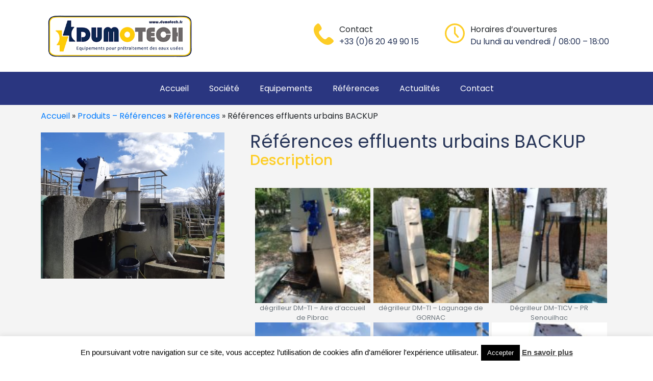

--- FILE ---
content_type: text/html; charset=UTF-8
request_url: https://www.dumotech.fr/portfolio/references/references-effluents-urbains/
body_size: 18255
content:
<!DOCTYPE html><html lang="fr-FR"><head >	<meta charset="UTF-8" />
<meta name="viewport" content="width=device-width, initial-scale=1" />
<meta name='robots' content='index, follow, max-image-preview:large, max-snippet:-1, max-video-preview:-1' />
<!-- This site is optimized with the Yoast SEO plugin v26.7 - https://yoast.com/wordpress/plugins/seo/ -->
<title>Références effluents urbains BACKUP - DUMOTECH SAS</title>
<meta name="description" content="Quelques références d&#039;équipements DUMOTECH installés sur des effluents urbains Equipements pour prétraitements des eaux usées , DUMOTECH SAS" />
<link rel="canonical" href="https://www.dumotech.fr/portfolio/references/references-effluents-urbains/" />
<meta property="og:locale" content="fr_FR" />
<meta property="og:type" content="article" />
<meta property="og:title" content="Références effluents urbains BACKUP - DUMOTECH SAS" />
<meta property="og:description" content="Quelques références d&#039;équipements DUMOTECH installés sur des effluents urbains Equipements pour prétraitements des eaux usées , DUMOTECH SAS" />
<meta property="og:url" content="https://www.dumotech.fr/portfolio/references/references-effluents-urbains/" />
<meta property="og:site_name" content="DUMOTECH SAS" />
<meta property="article:publisher" content="https://www.facebook.com/Dumotech-France-378322046093943" />
<meta property="article:modified_time" content="2025-07-25T07:56:30+00:00" />
<meta property="og:image" content="https://www.dumotech.fr/wp-content/uploads/2021/04/STEP-Aigues-Vives-1.jpg" />
<meta property="og:image:width" content="599" />
<meta property="og:image:height" content="477" />
<meta property="og:image:type" content="image/jpeg" />
<meta name="twitter:card" content="summary_large_image" />
<meta name="twitter:label1" content="Durée de lecture estimée" />
<meta name="twitter:data1" content="2 minutes" />
<script type="application/ld+json" class="yoast-schema-graph">{"@context":"https://schema.org","@graph":[{"@type":"WebPage","@id":"https://www.dumotech.fr/portfolio/references/references-effluents-urbains/","url":"https://www.dumotech.fr/portfolio/references/references-effluents-urbains/","name":"Références effluents urbains BACKUP - DUMOTECH SAS","isPartOf":{"@id":"https://www.dumotech.fr/#website"},"primaryImageOfPage":{"@id":"https://www.dumotech.fr/portfolio/references/references-effluents-urbains/#primaryimage"},"image":{"@id":"https://www.dumotech.fr/portfolio/references/references-effluents-urbains/#primaryimage"},"thumbnailUrl":"https://www.dumotech.fr/wp-content/uploads/2021/04/STEP-Aigues-Vives-1.jpg","datePublished":"2021-04-12T15:27:49+00:00","dateModified":"2025-07-25T07:56:30+00:00","description":"Quelques références d'équipements DUMOTECH installés sur des effluents urbains Equipements pour prétraitements des eaux usées , DUMOTECH SAS","breadcrumb":{"@id":"https://www.dumotech.fr/portfolio/references/references-effluents-urbains/#breadcrumb"},"inLanguage":"fr-FR","potentialAction":[{"@type":"ReadAction","target":["https://www.dumotech.fr/portfolio/references/references-effluents-urbains/"]}]},{"@type":"ImageObject","inLanguage":"fr-FR","@id":"https://www.dumotech.fr/portfolio/references/references-effluents-urbains/#primaryimage","url":"https://www.dumotech.fr/wp-content/uploads/2021/04/STEP-Aigues-Vives-1.jpg","contentUrl":"https://www.dumotech.fr/wp-content/uploads/2021/04/STEP-Aigues-Vives-1.jpg","width":599,"height":477,"caption":"dégrilleur DM-ETICVE - STEP Aigues-Vives"},{"@type":"BreadcrumbList","@id":"https://www.dumotech.fr/portfolio/references/references-effluents-urbains/#breadcrumb","itemListElement":[{"@type":"ListItem","position":1,"name":"Accueil","item":"https://www.dumotech.fr/"},{"@type":"ListItem","position":2,"name":"Produits - Références","item":"https://www.dumotech.fr/portfolio/"},{"@type":"ListItem","position":3,"name":"Références","item":"https://www.dumotech.fr/portfolio-category/references/"},{"@type":"ListItem","position":4,"name":"Références effluents urbains BACKUP"}]},{"@type":"WebSite","@id":"https://www.dumotech.fr/#website","url":"https://www.dumotech.fr/","name":"DUMOTECH SAS","description":"Equipements pour prétraitements des eaux usées","publisher":{"@id":"https://www.dumotech.fr/#organization"},"potentialAction":[{"@type":"SearchAction","target":{"@type":"EntryPoint","urlTemplate":"https://www.dumotech.fr/?s={search_term_string}"},"query-input":{"@type":"PropertyValueSpecification","valueRequired":true,"valueName":"search_term_string"}}],"inLanguage":"fr-FR"},{"@type":"Organization","@id":"https://www.dumotech.fr/#organization","name":"Dumotech SAS","url":"https://www.dumotech.fr/","logo":{"@type":"ImageObject","inLanguage":"fr-FR","@id":"https://www.dumotech.fr/#/schema/logo/image/","url":"https://www.dumotech.fr/wp-content/uploads/2020/07/logo_capsule_XL_copie-1.png","contentUrl":"https://www.dumotech.fr/wp-content/uploads/2020/07/logo_capsule_XL_copie-1.png","width":450,"height":176,"caption":"Dumotech SAS"},"image":{"@id":"https://www.dumotech.fr/#/schema/logo/image/"},"sameAs":["https://www.facebook.com/Dumotech-France-378322046093943","https://www.linkedin.com/in/philippe-gross-9590ab136/"]}]}</script>
<!-- / Yoast SEO plugin. -->
<link rel="alternate" type="application/rss+xml" title="DUMOTECH SAS &raquo; Flux" href="https://www.dumotech.fr/feed/" />
<link rel="alternate" type="application/rss+xml" title="DUMOTECH SAS &raquo; Flux des commentaires" href="https://www.dumotech.fr/comments/feed/" />
<link rel="alternate" title="oEmbed (JSON)" type="application/json+oembed" href="https://www.dumotech.fr/wp-json/oembed/1.0/embed?url=https%3A%2F%2Fwww.dumotech.fr%2Fportfolio%2Freferences%2Freferences-effluents-urbains%2F" />
<link rel="alternate" title="oEmbed (XML)" type="text/xml+oembed" href="https://www.dumotech.fr/wp-json/oembed/1.0/embed?url=https%3A%2F%2Fwww.dumotech.fr%2Fportfolio%2Freferences%2Freferences-effluents-urbains%2F&#038;format=xml" />
<style id='wp-img-auto-sizes-contain-inline-css' type='text/css'>
img:is([sizes=auto i],[sizes^="auto," i]){contain-intrinsic-size:3000px 1500px}
/*# sourceURL=wp-img-auto-sizes-contain-inline-css */
</style>
<link rel='stylesheet' id='jupiterx-child-css' href='https://www.dumotech.fr/wp-content/themes/jupiterx-child/assets/css/style.css?ver=6.9' type='text/css' media='all' />
<style id='classic-theme-styles-inline-css' type='text/css'>
/*! This file is auto-generated */
.wp-block-button__link{color:#fff;background-color:#32373c;border-radius:9999px;box-shadow:none;text-decoration:none;padding:calc(.667em + 2px) calc(1.333em + 2px);font-size:1.125em}.wp-block-file__button{background:#32373c;color:#fff;text-decoration:none}
/*# sourceURL=/wp-includes/css/classic-themes.min.css */
</style>
<link rel='stylesheet' id='contact-form-7-css' href='https://www.dumotech.fr/wp-content/plugins/contact-form-7/includes/css/styles.css?ver=6.1.4' type='text/css' media='all' />
<link rel='stylesheet' id='cookie-law-info-css' href='https://www.dumotech.fr/wp-content/plugins/cookie-law-info/legacy/public/css/cookie-law-info-public.css?ver=3.3.9.1' type='text/css' media='all' />
<link rel='stylesheet' id='cookie-law-info-gdpr-css' href='https://www.dumotech.fr/wp-content/plugins/cookie-law-info/legacy/public/css/cookie-law-info-gdpr.css?ver=3.3.9.1' type='text/css' media='all' />
<link rel='stylesheet' id='jupiterx-popups-animation-css' href='https://www.dumotech.fr/wp-content/plugins/jupiterx-core/includes/extensions/raven/assets/lib/animate/animate.min.css?ver=4.12.0' type='text/css' media='all' />
<link rel='stylesheet' id='jupiterx-css' href='https://www.dumotech.fr/wp-content/uploads/jupiterx/compiler/jupiterx/style.css?ver=a6f87d3' type='text/css' media='all' />
<link rel='stylesheet' id='jupiterx-elements-dynamic-styles-css' href='https://www.dumotech.fr/wp-content/uploads/jupiterx/compiler/jupiterx-elements-dynamic-styles/style.css?ver=a23075a' type='text/css' media='all' />
<link rel='stylesheet' id='elementor-icons-css' href='https://www.dumotech.fr/wp-content/plugins/elementor/assets/lib/eicons/css/elementor-icons.min.css?ver=5.44.0' type='text/css' media='all' />
<link rel='stylesheet' id='elementor-frontend-css' href='https://www.dumotech.fr/wp-content/plugins/elementor/assets/css/frontend.min.css?ver=3.33.2' type='text/css' media='all' />
<style id='elementor-frontend-inline-css' type='text/css'>
.elementor-widget-image-gallery .gallery-item .gallery-caption{font-family:var( --e-global-typography-accent-font-family ), Sans-serif;font-weight:var( --e-global-typography-accent-font-weight );}.elementor-654 .elementor-element.elementor-element-527adc6 .gallery-item .gallery-caption{text-align:center;}.elementor-654 .elementor-element.elementor-element-2a0b48b .elementor-wrapper{--video-aspect-ratio:1.77777;}@media(min-width:768px){.elementor-654 .elementor-element.elementor-element-dfdfa08{width:100%;}}
.elementor-191 .elementor-element.elementor-element-328f572 > .elementor-container > .elementor-column > .elementor-widget-wrap{align-content:center;align-items:center;}.elementor-191 .elementor-element.elementor-element-b7b9085 .raven-site-logo img, .elementor-191 .elementor-element.elementor-element-b7b9085 .raven-site-logo svg{width:100%;max-width:60%;}.elementor-191 .elementor-element.elementor-element-b7b9085 .raven-site-logo{text-align:left;}.elementor-widget-text-editor{font-family:var( --e-global-typography-text-font-family ), Sans-serif;font-weight:var( --e-global-typography-text-font-weight );color:var( --e-global-color-text );}.elementor-widget-text-editor.elementor-drop-cap-view-stacked .elementor-drop-cap{background-color:var( --e-global-color-primary );}.elementor-widget-text-editor.elementor-drop-cap-view-framed .elementor-drop-cap, .elementor-widget-text-editor.elementor-drop-cap-view-default .elementor-drop-cap{color:var( --e-global-color-primary );border-color:var( --e-global-color-primary );}.elementor-191 .elementor-element.elementor-element-0496f85:not(.elementor-motion-effects-element-type-background), .elementor-191 .elementor-element.elementor-element-0496f85 > .elementor-motion-effects-container > .elementor-motion-effects-layer{background-color:#2A3680;}.elementor-191 .elementor-element.elementor-element-0496f85{transition:background 0.3s, border 0.3s, border-radius 0.3s, box-shadow 0.3s;}.elementor-191 .elementor-element.elementor-element-0496f85 > .elementor-background-overlay{transition:background 0.3s, border-radius 0.3s, opacity 0.3s;}.elementor-widget-raven-nav-menu .raven-nav-menu-main .raven-nav-menu > li > a.raven-menu-item{font-family:var( --e-global-typography-text-font-family ), Sans-serif;font-weight:var( --e-global-typography-text-font-weight );color:var( --e-global-color-text );}.elementor-widget-raven-nav-menu .raven-nav-menu-main .raven-nav-menu > li:not(.current-menu-parent):not(.current-menu-ancestor) > a.raven-menu-item:hover:not(.raven-menu-item-active), .elementor-widget-raven-nav-menu .raven-nav-menu-main .raven-nav-menu > li:not(.current-menu-parent):not(.current-menu-ancestor) > a.highlighted:not(.raven-menu-item-active){color:var( --e-global-color-accent );}.elementor-widget-raven-nav-menu .raven-nav-menu-main .raven-nav-menu > li > a.raven-menu-item-active, .elementor-widget-raven-nav-menu .raven-nav-menu-main .raven-nav-menu > li.current-menu-parent > a, .elementor-widget-raven-nav-menu .raven-nav-menu-main .raven-nav-menu > li.current-menu-ancestor > a{color:var( --e-global-color-accent );}.elementor-widget-raven-nav-menu .raven-nav-menu-main .raven-submenu > li > a.raven-submenu-item{font-family:var( --e-global-typography-text-font-family ), Sans-serif;font-weight:var( --e-global-typography-text-font-weight );color:var( --e-global-color-text );}.elementor-widget-raven-nav-menu .raven-nav-menu-main .raven-submenu > li:not(.current-menu-parent):not(.current-menu-ancestor) > a.raven-submenu-item:hover:not(.raven-menu-item-active), .elementor-widget-raven-nav-menu .raven-nav-menu-main .raven-submenu > li:not(.current-menu-parent):not(.current-menu-ancestor) > a.highlighted:not(.raven-menu-item-active){color:var( --e-global-color-accent );}.elementor-widget-raven-nav-menu .raven-nav-menu-main .raven-submenu > li > a.raven-menu-item-active, .elementor-widget-raven-nav-menu .raven-nav-menu-main .raven-submenu > li.current-menu-parent > a, .elementor-widget-raven-nav-menu .raven-nav-menu-main .raven-submenu > li.current-menu-ancestor > a{color:var( --e-global-color-accent );}.elementor-widget-raven-nav-menu .raven-nav-menu-mobile .raven-nav-menu li > a{font-family:var( --e-global-typography-text-font-family ), Sans-serif;font-weight:var( --e-global-typography-text-font-weight );color:var( --e-global-color-text );}.elementor-widget-raven-nav-menu .raven-nav-menu-mobile .raven-nav-menu li > a:hover{color:var( --e-global-color-accent );}.elementor-widget-raven-nav-menu .raven-nav-menu-mobile .raven-nav-menu li > a.raven-menu-item-active, .elementor-widget-raven-nav-menu .raven-nav-menu-mobile .raven-nav-menu li > a:active, .elementor-widget-raven-nav-menu .raven-nav-menu-mobile .raven-nav-menu > li.current-menu-ancestor > a.raven-menu-item, .elementor-widget-raven-nav-menu li.menu-item.current-menu-ancestor > a.raven-submenu-item.has-submenu{color:var( --e-global-color-accent );}.elementor-widget-raven-nav-menu .raven-nav-menu-toggle-button{color:var( --e-global-color-secondary );}.elementor-widget-raven-nav-menu .raven-nav-menu-toggle-button svg{fill:var( --e-global-color-secondary );}.elementor-widget-raven-nav-menu .hamburger-inner, .elementor-widget-raven-nav-menu .hamburger-inner::after, .elementor-widget-raven-nav-menu .hamburger-inner::before{background-color:var( --e-global-color-secondary );}.elementor-widget-raven-nav-menu .raven-nav-menu-toggle-button:hover{color:var( --e-global-color-accent );}.elementor-widget-raven-nav-menu .raven-nav-menu-toggle-button:hover svg{fill:var( --e-global-color-accent );}.elementor-widget-raven-nav-menu .raven-nav-menu-toggle-button:hover .hamburger-inner, .elementor-widget-raven-nav-menu .raven-nav-menu-toggle-button:hover  .hamburger-inner::after, .elementor-widget-raven-nav-menu .raven-nav-menu-toggle-button:hover  .hamburger-inner::before{background-color:var( --e-global-color-accent );}.elementor-191 .elementor-element.elementor-element-2011c23 .raven-nav-menu-vertical .raven-nav-menu li > a{justify-content:center !important;}.elementor-191 .elementor-element.elementor-element-2011c23 .raven-nav-menu-mobile{background-color:#2A3680;}.elementor-191 .elementor-element.elementor-element-2011c23 .raven-nav-menu-main .raven-nav-menu > li > a.raven-menu-item{color:#FFFFFF;}.elementor-191 .elementor-element.elementor-element-2011c23 .raven-nav-menu-main .raven-nav-menu > li:not(.current-menu-parent):not(.current-menu-ancestor) > a.raven-menu-item:hover:not(.raven-menu-item-active), .elementor-191 .elementor-element.elementor-element-2011c23 .raven-nav-menu-main .raven-nav-menu > li:not(.current-menu-parent):not(.current-menu-ancestor) > a.highlighted:not(.raven-menu-item-active){color:#FDCD26;border-color:#FDCD26;border-style:solid;border-width:0px 0px 1px 0px;}.elementor-191 .elementor-element.elementor-element-2011c23 .raven-nav-menu-main .raven-submenu > li:not(:last-child){border-bottom-width:1px;}.elementor-191 .elementor-element.elementor-element-2011c23 .raven-nav-menu-mobile .raven-nav-menu li > a{padding:8px 32px 8px 32px;justify-content:left !important;color:#FFFFFF;}.elementor-191 .elementor-element.elementor-element-2011c23 .raven-nav-menu-toggle{text-align:center;}@media(max-width:767px){.elementor-191 .elementor-element.elementor-element-b7b9085 .raven-site-logo{text-align:center;}.elementor-191 .elementor-element.elementor-element-2011c23 .raven-nav-menu-mobile .raven-nav-menu li > a{font-size:21px;}.elementor-191 .elementor-element.elementor-element-2011c23 .raven-nav-menu-toggle-button{color:#FFFFFF;}.elementor-191 .elementor-element.elementor-element-2011c23 .raven-nav-menu-toggle-button svg{fill:#FFFFFF;}.elementor-191 .elementor-element.elementor-element-2011c23 .hamburger-inner, .elementor-191 .elementor-element.elementor-element-2011c23 .hamburger-inner::after, .elementor-191 .elementor-element.elementor-element-2011c23 .hamburger-inner::before{background-color:#FFFFFF;}}@media(min-width:768px){.elementor-191 .elementor-element.elementor-element-87ad8df{width:46.93%;}.elementor-191 .elementor-element.elementor-element-89af027{width:22.543%;}.elementor-191 .elementor-element.elementor-element-101d523{width:30.164%;}}
.elementor-243 .elementor-element.elementor-element-62336df:not(.elementor-motion-effects-element-type-background), .elementor-243 .elementor-element.elementor-element-62336df > .elementor-motion-effects-container > .elementor-motion-effects-layer{background-color:#263457;}.elementor-243 .elementor-element.elementor-element-62336df{transition:background 0.3s, border 0.3s, border-radius 0.3s, box-shadow 0.3s;}.elementor-243 .elementor-element.elementor-element-62336df > .elementor-background-overlay{transition:background 0.3s, border-radius 0.3s, opacity 0.3s;}.elementor-widget-image .widget-image-caption{color:var( --e-global-color-text );font-family:var( --e-global-typography-text-font-family ), Sans-serif;font-weight:var( --e-global-typography-text-font-weight );}.elementor-widget-text-editor{font-family:var( --e-global-typography-text-font-family ), Sans-serif;font-weight:var( --e-global-typography-text-font-weight );color:var( --e-global-color-text );}.elementor-widget-text-editor.elementor-drop-cap-view-stacked .elementor-drop-cap{background-color:var( --e-global-color-primary );}.elementor-widget-text-editor.elementor-drop-cap-view-framed .elementor-drop-cap, .elementor-widget-text-editor.elementor-drop-cap-view-default .elementor-drop-cap{color:var( --e-global-color-primary );border-color:var( --e-global-color-primary );}.elementor-243 .elementor-element.elementor-element-0ef85c8 > .elementor-widget-container{padding:30px 0px 0px 70px;}@media(max-width:1024px){.elementor-243 .elementor-element.elementor-element-0ef85c8 > .elementor-widget-container{padding:0px 0px 0px 0px;}}@media(max-width:767px){.elementor-243 .elementor-element.elementor-element-0ef85c8 > .elementor-widget-container{padding:0px 0px 0px 0px;}}
/*# sourceURL=elementor-frontend-inline-css */
</style>
<link rel='stylesheet' id='font-awesome-css' href='https://www.dumotech.fr/wp-content/plugins/elementor/assets/lib/font-awesome/css/font-awesome.min.css?ver=4.7.0' type='text/css' media='all' />
<link rel='stylesheet' id='jupiterx-core-raven-frontend-css' href='https://www.dumotech.fr/wp-content/plugins/jupiterx-core/includes/extensions/raven/assets/css/frontend.min.css?ver=6.9' type='text/css' media='all' />
<link rel='stylesheet' id='flatpickr-css' href='https://www.dumotech.fr/wp-content/plugins/elementor/assets/lib/flatpickr/flatpickr.min.css?ver=4.6.13' type='text/css' media='all' />
<link rel='stylesheet' id='font-awesome-5-all-css' href='https://www.dumotech.fr/wp-content/plugins/elementor/assets/lib/font-awesome/css/all.min.css?ver=3.33.2' type='text/css' media='all' />
<link rel='stylesheet' id='font-awesome-4-shim-css' href='https://www.dumotech.fr/wp-content/plugins/elementor/assets/lib/font-awesome/css/v4-shims.min.css?ver=3.33.2' type='text/css' media='all' />
<link rel='stylesheet' id='swiper-css' href='https://www.dumotech.fr/wp-content/plugins/elementor/assets/lib/swiper/v8/css/swiper.min.css?ver=8.4.5' type='text/css' media='all' />
<link rel='stylesheet' id='e-swiper-css' href='https://www.dumotech.fr/wp-content/plugins/elementor/assets/css/conditionals/e-swiper.min.css?ver=3.33.2' type='text/css' media='all' />
<link rel='stylesheet' id='widget-image-gallery-css' href='https://www.dumotech.fr/wp-content/plugins/elementor/assets/css/widget-image-gallery.min.css?ver=3.33.2' type='text/css' media='all' />
<link rel='stylesheet' id='widget-video-css' href='https://www.dumotech.fr/wp-content/plugins/elementor/assets/css/widget-video.min.css?ver=3.33.2' type='text/css' media='all' />
<link rel='stylesheet' id='wpgdprc-front-css-css' href='https://www.dumotech.fr/wp-content/plugins/wp-gdpr-compliance/Assets/css/front.css?ver=1706534241' type='text/css' media='all' />
<style id='wpgdprc-front-css-inline-css' type='text/css'>
:root{--wp-gdpr--bar--background-color: #000000;--wp-gdpr--bar--color: #ffffff;--wp-gdpr--button--background-color: #000000;--wp-gdpr--button--background-color--darken: #000000;--wp-gdpr--button--color: #ffffff;}
/*# sourceURL=wpgdprc-front-css-inline-css */
</style>
<script type="text/javascript" src="https://www.dumotech.fr/wp-includes/js/jquery/jquery.min.js?ver=3.7.1" id="jquery-core-js"></script>
<script type="text/javascript" src="https://www.dumotech.fr/wp-includes/js/jquery/jquery-migrate.min.js?ver=3.4.1" id="jquery-migrate-js"></script>
<script type="text/javascript" id="cookie-law-info-js-extra">
/* <![CDATA[ */
var Cli_Data = {"nn_cookie_ids":[],"cookielist":[],"non_necessary_cookies":[],"ccpaEnabled":"","ccpaRegionBased":"","ccpaBarEnabled":"","strictlyEnabled":["necessary","obligatoire"],"ccpaType":"gdpr","js_blocking":"","custom_integration":"","triggerDomRefresh":"","secure_cookies":""};
var cli_cookiebar_settings = {"animate_speed_hide":"500","animate_speed_show":"500","background":"#FFF","border":"#b1a6a6c2","border_on":"","button_1_button_colour":"#000","button_1_button_hover":"#000000","button_1_link_colour":"#fff","button_1_as_button":"1","button_1_new_win":"","button_2_button_colour":"#333","button_2_button_hover":"#292929","button_2_link_colour":"#444","button_2_as_button":"","button_2_hidebar":"","button_3_button_colour":"#000","button_3_button_hover":"#000000","button_3_link_colour":"#fff","button_3_as_button":"1","button_3_new_win":"","button_4_button_colour":"#000","button_4_button_hover":"#000000","button_4_link_colour":"#62a329","button_4_as_button":"","button_7_button_colour":"#61a229","button_7_button_hover":"#4e8221","button_7_link_colour":"#fff","button_7_as_button":"1","button_7_new_win":"","font_family":"inherit","header_fix":"","notify_animate_hide":"1","notify_animate_show":"","notify_div_id":"#cookie-law-info-bar","notify_position_horizontal":"right","notify_position_vertical":"bottom","scroll_close":"","scroll_close_reload":"","accept_close_reload":"","reject_close_reload":"","showagain_tab":"","showagain_background":"#fff","showagain_border":"#000","showagain_div_id":"#cookie-law-info-again","showagain_x_position":"100px","text":"#000","show_once_yn":"","show_once":"10000","logging_on":"","as_popup":"","popup_overlay":"1","bar_heading_text":"","cookie_bar_as":"banner","popup_showagain_position":"bottom-right","widget_position":"left"};
var log_object = {"ajax_url":"https://www.dumotech.fr/wp-admin/admin-ajax.php"};
//# sourceURL=cookie-law-info-js-extra
/* ]]> */
</script>
<script type="text/javascript" src="https://www.dumotech.fr/wp-content/plugins/cookie-law-info/legacy/public/js/cookie-law-info-public.js?ver=3.3.9.1" id="cookie-law-info-js"></script>
<script type="text/javascript" src="https://www.dumotech.fr/wp-content/themes/jupiterx/lib/admin/assets/lib/webfont/webfont.min.js?ver=1.6.26" id="jupiterx-webfont-js"></script>
<script type="text/javascript" id="jupiterx-webfont-js-after">
/* <![CDATA[ */
WebFont.load({
google: {
families: ['Poppins:100,200,300,400,500,600,700,800,900,100italic,200italic,300italic,400italic,500italic,600italic,700italic,800italic,900italic']
}
});
//# sourceURL=jupiterx-webfont-js-after
/* ]]> */
</script>
<script type="text/javascript" src="https://www.dumotech.fr/wp-content/themes/jupiterx/lib/assets/dist/js/utils.min.js?ver=4.12.0" id="jupiterx-utils-js"></script>
<script type="text/javascript" src="https://www.dumotech.fr/wp-content/plugins/elementor/assets/lib/font-awesome/js/v4-shims.min.js?ver=3.33.2" id="font-awesome-4-shim-js"></script>
<script type="text/javascript" id="wpgdprc-front-js-js-extra">
/* <![CDATA[ */
var wpgdprcFront = {"ajaxUrl":"https://www.dumotech.fr/wp-admin/admin-ajax.php","ajaxNonce":"59dd4824d3","ajaxArg":"security","pluginPrefix":"wpgdprc","blogId":"1","isMultiSite":"","locale":"fr_FR","showSignUpModal":"","showFormModal":"","cookieName":"wpgdprc-consent","consentVersion":"","path":"/","prefix":"wpgdprc"};
//# sourceURL=wpgdprc-front-js-js-extra
/* ]]> */
</script>
<script type="text/javascript" src="https://www.dumotech.fr/wp-content/plugins/wp-gdpr-compliance/Assets/js/front.min.js?ver=1706534241" id="wpgdprc-front-js-js"></script>
<link rel="https://api.w.org/" href="https://www.dumotech.fr/wp-json/" /><link rel="alternate" title="JSON" type="application/json" href="https://www.dumotech.fr/wp-json/wp/v2/portfolio/654" /><link rel="EditURI" type="application/rsd+xml" title="RSD" href="https://www.dumotech.fr/xmlrpc.php?rsd" />
<link rel='shortlink' href='https://www.dumotech.fr/?p=654' />
<meta name="generator" content="Elementor 3.33.2; features: additional_custom_breakpoints; settings: css_print_method-internal, google_font-enabled, font_display-auto">
<style>
.e-con.e-parent:nth-of-type(n+4):not(.e-lazyloaded):not(.e-no-lazyload),
.e-con.e-parent:nth-of-type(n+4):not(.e-lazyloaded):not(.e-no-lazyload) * {
background-image: none !important;
}
@media screen and (max-height: 1024px) {
.e-con.e-parent:nth-of-type(n+3):not(.e-lazyloaded):not(.e-no-lazyload),
.e-con.e-parent:nth-of-type(n+3):not(.e-lazyloaded):not(.e-no-lazyload) * {
background-image: none !important;
}
}
@media screen and (max-height: 640px) {
.e-con.e-parent:nth-of-type(n+2):not(.e-lazyloaded):not(.e-no-lazyload),
.e-con.e-parent:nth-of-type(n+2):not(.e-lazyloaded):not(.e-no-lazyload) * {
background-image: none !important;
}
}
</style>
<link rel="icon" href="https://www.dumotech.fr/wp-content/uploads/2019/01/cropped-logo-petite-capsule-V3-32x32.png" sizes="32x32" />
<link rel="icon" href="https://www.dumotech.fr/wp-content/uploads/2019/01/cropped-logo-petite-capsule-V3-192x192.png" sizes="192x192" />
<link rel="apple-touch-icon" href="https://www.dumotech.fr/wp-content/uploads/2019/01/cropped-logo-petite-capsule-V3-180x180.png" />
<meta name="msapplication-TileImage" content="https://www.dumotech.fr/wp-content/uploads/2019/01/cropped-logo-petite-capsule-V3-270x270.png" />
<script>function setREVStartSize(e){
//window.requestAnimationFrame(function() {
window.RSIW = window.RSIW===undefined ? window.innerWidth : window.RSIW;
window.RSIH = window.RSIH===undefined ? window.innerHeight : window.RSIH;
try {
var pw = document.getElementById(e.c).parentNode.offsetWidth,
newh;
pw = pw===0 || isNaN(pw) || (e.l=="fullwidth" || e.layout=="fullwidth") ? window.RSIW : pw;
e.tabw = e.tabw===undefined ? 0 : parseInt(e.tabw);
e.thumbw = e.thumbw===undefined ? 0 : parseInt(e.thumbw);
e.tabh = e.tabh===undefined ? 0 : parseInt(e.tabh);
e.thumbh = e.thumbh===undefined ? 0 : parseInt(e.thumbh);
e.tabhide = e.tabhide===undefined ? 0 : parseInt(e.tabhide);
e.thumbhide = e.thumbhide===undefined ? 0 : parseInt(e.thumbhide);
e.mh = e.mh===undefined || e.mh=="" || e.mh==="auto" ? 0 : parseInt(e.mh,0);
if(e.layout==="fullscreen" || e.l==="fullscreen")
newh = Math.max(e.mh,window.RSIH);
else{
e.gw = Array.isArray(e.gw) ? e.gw : [e.gw];
for (var i in e.rl) if (e.gw[i]===undefined || e.gw[i]===0) e.gw[i] = e.gw[i-1];
e.gh = e.el===undefined || e.el==="" || (Array.isArray(e.el) && e.el.length==0)? e.gh : e.el;
e.gh = Array.isArray(e.gh) ? e.gh : [e.gh];
for (var i in e.rl) if (e.gh[i]===undefined || e.gh[i]===0) e.gh[i] = e.gh[i-1];
var nl = new Array(e.rl.length),
ix = 0,
sl;
e.tabw = e.tabhide>=pw ? 0 : e.tabw;
e.thumbw = e.thumbhide>=pw ? 0 : e.thumbw;
e.tabh = e.tabhide>=pw ? 0 : e.tabh;
e.thumbh = e.thumbhide>=pw ? 0 : e.thumbh;
for (var i in e.rl) nl[i] = e.rl[i]<window.RSIW ? 0 : e.rl[i];
sl = nl[0];
for (var i in nl) if (sl>nl[i] && nl[i]>0) { sl = nl[i]; ix=i;}
var m = pw>(e.gw[ix]+e.tabw+e.thumbw) ? 1 : (pw-(e.tabw+e.thumbw)) / (e.gw[ix]);
newh =  (e.gh[ix] * m) + (e.tabh + e.thumbh);
}
var el = document.getElementById(e.c);
if (el!==null && el) el.style.height = newh+"px";
el = document.getElementById(e.c+"_wrapper");
if (el!==null && el) {
el.style.height = newh+"px";
el.style.display = "block";
}
} catch(e){
console.log("Failure at Presize of Slider:" + e)
}
//});
};</script>
<style id='global-styles-inline-css' type='text/css'>
:root{--wp--preset--aspect-ratio--square: 1;--wp--preset--aspect-ratio--4-3: 4/3;--wp--preset--aspect-ratio--3-4: 3/4;--wp--preset--aspect-ratio--3-2: 3/2;--wp--preset--aspect-ratio--2-3: 2/3;--wp--preset--aspect-ratio--16-9: 16/9;--wp--preset--aspect-ratio--9-16: 9/16;--wp--preset--color--black: #000000;--wp--preset--color--cyan-bluish-gray: #abb8c3;--wp--preset--color--white: #ffffff;--wp--preset--color--pale-pink: #f78da7;--wp--preset--color--vivid-red: #cf2e2e;--wp--preset--color--luminous-vivid-orange: #ff6900;--wp--preset--color--luminous-vivid-amber: #fcb900;--wp--preset--color--light-green-cyan: #7bdcb5;--wp--preset--color--vivid-green-cyan: #00d084;--wp--preset--color--pale-cyan-blue: #8ed1fc;--wp--preset--color--vivid-cyan-blue: #0693e3;--wp--preset--color--vivid-purple: #9b51e0;--wp--preset--gradient--vivid-cyan-blue-to-vivid-purple: linear-gradient(135deg,rgb(6,147,227) 0%,rgb(155,81,224) 100%);--wp--preset--gradient--light-green-cyan-to-vivid-green-cyan: linear-gradient(135deg,rgb(122,220,180) 0%,rgb(0,208,130) 100%);--wp--preset--gradient--luminous-vivid-amber-to-luminous-vivid-orange: linear-gradient(135deg,rgb(252,185,0) 0%,rgb(255,105,0) 100%);--wp--preset--gradient--luminous-vivid-orange-to-vivid-red: linear-gradient(135deg,rgb(255,105,0) 0%,rgb(207,46,46) 100%);--wp--preset--gradient--very-light-gray-to-cyan-bluish-gray: linear-gradient(135deg,rgb(238,238,238) 0%,rgb(169,184,195) 100%);--wp--preset--gradient--cool-to-warm-spectrum: linear-gradient(135deg,rgb(74,234,220) 0%,rgb(151,120,209) 20%,rgb(207,42,186) 40%,rgb(238,44,130) 60%,rgb(251,105,98) 80%,rgb(254,248,76) 100%);--wp--preset--gradient--blush-light-purple: linear-gradient(135deg,rgb(255,206,236) 0%,rgb(152,150,240) 100%);--wp--preset--gradient--blush-bordeaux: linear-gradient(135deg,rgb(254,205,165) 0%,rgb(254,45,45) 50%,rgb(107,0,62) 100%);--wp--preset--gradient--luminous-dusk: linear-gradient(135deg,rgb(255,203,112) 0%,rgb(199,81,192) 50%,rgb(65,88,208) 100%);--wp--preset--gradient--pale-ocean: linear-gradient(135deg,rgb(255,245,203) 0%,rgb(182,227,212) 50%,rgb(51,167,181) 100%);--wp--preset--gradient--electric-grass: linear-gradient(135deg,rgb(202,248,128) 0%,rgb(113,206,126) 100%);--wp--preset--gradient--midnight: linear-gradient(135deg,rgb(2,3,129) 0%,rgb(40,116,252) 100%);--wp--preset--font-size--small: 13px;--wp--preset--font-size--medium: 20px;--wp--preset--font-size--large: 36px;--wp--preset--font-size--x-large: 42px;--wp--preset--spacing--20: 0.44rem;--wp--preset--spacing--30: 0.67rem;--wp--preset--spacing--40: 1rem;--wp--preset--spacing--50: 1.5rem;--wp--preset--spacing--60: 2.25rem;--wp--preset--spacing--70: 3.38rem;--wp--preset--spacing--80: 5.06rem;--wp--preset--shadow--natural: 6px 6px 9px rgba(0, 0, 0, 0.2);--wp--preset--shadow--deep: 12px 12px 50px rgba(0, 0, 0, 0.4);--wp--preset--shadow--sharp: 6px 6px 0px rgba(0, 0, 0, 0.2);--wp--preset--shadow--outlined: 6px 6px 0px -3px rgb(255, 255, 255), 6px 6px rgb(0, 0, 0);--wp--preset--shadow--crisp: 6px 6px 0px rgb(0, 0, 0);}:where(.is-layout-flex){gap: 0.5em;}:where(.is-layout-grid){gap: 0.5em;}body .is-layout-flex{display: flex;}.is-layout-flex{flex-wrap: wrap;align-items: center;}.is-layout-flex > :is(*, div){margin: 0;}body .is-layout-grid{display: grid;}.is-layout-grid > :is(*, div){margin: 0;}:where(.wp-block-columns.is-layout-flex){gap: 2em;}:where(.wp-block-columns.is-layout-grid){gap: 2em;}:where(.wp-block-post-template.is-layout-flex){gap: 1.25em;}:where(.wp-block-post-template.is-layout-grid){gap: 1.25em;}.has-black-color{color: var(--wp--preset--color--black) !important;}.has-cyan-bluish-gray-color{color: var(--wp--preset--color--cyan-bluish-gray) !important;}.has-white-color{color: var(--wp--preset--color--white) !important;}.has-pale-pink-color{color: var(--wp--preset--color--pale-pink) !important;}.has-vivid-red-color{color: var(--wp--preset--color--vivid-red) !important;}.has-luminous-vivid-orange-color{color: var(--wp--preset--color--luminous-vivid-orange) !important;}.has-luminous-vivid-amber-color{color: var(--wp--preset--color--luminous-vivid-amber) !important;}.has-light-green-cyan-color{color: var(--wp--preset--color--light-green-cyan) !important;}.has-vivid-green-cyan-color{color: var(--wp--preset--color--vivid-green-cyan) !important;}.has-pale-cyan-blue-color{color: var(--wp--preset--color--pale-cyan-blue) !important;}.has-vivid-cyan-blue-color{color: var(--wp--preset--color--vivid-cyan-blue) !important;}.has-vivid-purple-color{color: var(--wp--preset--color--vivid-purple) !important;}.has-black-background-color{background-color: var(--wp--preset--color--black) !important;}.has-cyan-bluish-gray-background-color{background-color: var(--wp--preset--color--cyan-bluish-gray) !important;}.has-white-background-color{background-color: var(--wp--preset--color--white) !important;}.has-pale-pink-background-color{background-color: var(--wp--preset--color--pale-pink) !important;}.has-vivid-red-background-color{background-color: var(--wp--preset--color--vivid-red) !important;}.has-luminous-vivid-orange-background-color{background-color: var(--wp--preset--color--luminous-vivid-orange) !important;}.has-luminous-vivid-amber-background-color{background-color: var(--wp--preset--color--luminous-vivid-amber) !important;}.has-light-green-cyan-background-color{background-color: var(--wp--preset--color--light-green-cyan) !important;}.has-vivid-green-cyan-background-color{background-color: var(--wp--preset--color--vivid-green-cyan) !important;}.has-pale-cyan-blue-background-color{background-color: var(--wp--preset--color--pale-cyan-blue) !important;}.has-vivid-cyan-blue-background-color{background-color: var(--wp--preset--color--vivid-cyan-blue) !important;}.has-vivid-purple-background-color{background-color: var(--wp--preset--color--vivid-purple) !important;}.has-black-border-color{border-color: var(--wp--preset--color--black) !important;}.has-cyan-bluish-gray-border-color{border-color: var(--wp--preset--color--cyan-bluish-gray) !important;}.has-white-border-color{border-color: var(--wp--preset--color--white) !important;}.has-pale-pink-border-color{border-color: var(--wp--preset--color--pale-pink) !important;}.has-vivid-red-border-color{border-color: var(--wp--preset--color--vivid-red) !important;}.has-luminous-vivid-orange-border-color{border-color: var(--wp--preset--color--luminous-vivid-orange) !important;}.has-luminous-vivid-amber-border-color{border-color: var(--wp--preset--color--luminous-vivid-amber) !important;}.has-light-green-cyan-border-color{border-color: var(--wp--preset--color--light-green-cyan) !important;}.has-vivid-green-cyan-border-color{border-color: var(--wp--preset--color--vivid-green-cyan) !important;}.has-pale-cyan-blue-border-color{border-color: var(--wp--preset--color--pale-cyan-blue) !important;}.has-vivid-cyan-blue-border-color{border-color: var(--wp--preset--color--vivid-cyan-blue) !important;}.has-vivid-purple-border-color{border-color: var(--wp--preset--color--vivid-purple) !important;}.has-vivid-cyan-blue-to-vivid-purple-gradient-background{background: var(--wp--preset--gradient--vivid-cyan-blue-to-vivid-purple) !important;}.has-light-green-cyan-to-vivid-green-cyan-gradient-background{background: var(--wp--preset--gradient--light-green-cyan-to-vivid-green-cyan) !important;}.has-luminous-vivid-amber-to-luminous-vivid-orange-gradient-background{background: var(--wp--preset--gradient--luminous-vivid-amber-to-luminous-vivid-orange) !important;}.has-luminous-vivid-orange-to-vivid-red-gradient-background{background: var(--wp--preset--gradient--luminous-vivid-orange-to-vivid-red) !important;}.has-very-light-gray-to-cyan-bluish-gray-gradient-background{background: var(--wp--preset--gradient--very-light-gray-to-cyan-bluish-gray) !important;}.has-cool-to-warm-spectrum-gradient-background{background: var(--wp--preset--gradient--cool-to-warm-spectrum) !important;}.has-blush-light-purple-gradient-background{background: var(--wp--preset--gradient--blush-light-purple) !important;}.has-blush-bordeaux-gradient-background{background: var(--wp--preset--gradient--blush-bordeaux) !important;}.has-luminous-dusk-gradient-background{background: var(--wp--preset--gradient--luminous-dusk) !important;}.has-pale-ocean-gradient-background{background: var(--wp--preset--gradient--pale-ocean) !important;}.has-electric-grass-gradient-background{background: var(--wp--preset--gradient--electric-grass) !important;}.has-midnight-gradient-background{background: var(--wp--preset--gradient--midnight) !important;}.has-small-font-size{font-size: var(--wp--preset--font-size--small) !important;}.has-medium-font-size{font-size: var(--wp--preset--font-size--medium) !important;}.has-large-font-size{font-size: var(--wp--preset--font-size--large) !important;}.has-x-large-font-size{font-size: var(--wp--preset--font-size--x-large) !important;}
/*# sourceURL=global-styles-inline-css */
</style>
<link rel='stylesheet' id='widget-image-css' href='https://www.dumotech.fr/wp-content/plugins/elementor/assets/css/widget-image.min.css?ver=3.33.2' type='text/css' media='all' />
<link rel='stylesheet' id='widget-heading-css' href='https://www.dumotech.fr/wp-content/plugins/elementor/assets/css/widget-heading.min.css?ver=3.33.2' type='text/css' media='all' />
<link rel='stylesheet' id='rs-plugin-settings-css' href='//www.dumotech.fr/wp-content/plugins/revslider/sr6/assets/css/rs6.css?ver=6.7.40' type='text/css' media='all' />
<style id='rs-plugin-settings-inline-css' type='text/css'>
#rs-demo-id {}
/*# sourceURL=rs-plugin-settings-inline-css */
</style>
</head><body class="wp-singular portfolio-template-default single single-portfolio postid-654 wp-theme-jupiterx wp-child-theme-jupiterx-child no-js eio-default elementor-default elementor-page elementor-page-654" itemscope="itemscope" itemtype="http://schema.org/WebPage"><a class="jupiterx-a11y jupiterx-a11y-skip-navigation-link" href="#jupiterx-main">Skip to content</a><div class="jupiterx-site"><header class="jupiterx-header jupiterx-header-custom" data-jupiterx-settings="{&quot;breakpoint&quot;:&quot;767.98&quot;,&quot;template&quot;:&quot;191&quot;,&quot;behavior&quot;:&quot;&quot;}" role="banner" itemscope="itemscope" itemtype="http://schema.org/WPHeader">		<div data-elementor-type="header" data-elementor-id="191" class="elementor elementor-191">
<section class="elementor-section elementor-top-section elementor-element elementor-element-328f572 elementor-section-content-middle elementor-section-boxed elementor-section-height-default elementor-section-height-default" data-id="328f572" data-element_type="section">
<div class="elementor-container elementor-column-gap-default">
<div class="elementor-column elementor-col-33 elementor-top-column elementor-element elementor-element-87ad8df" data-id="87ad8df" data-element_type="column">
<div class="elementor-widget-wrap elementor-element-populated">
<div class="elementor-element elementor-element-b7b9085 elementor-widget elementor-widget-raven-site-logo" data-id="b7b9085" data-element_type="widget" data-widget_type="raven-site-logo.default">
<div class="elementor-widget-container">
<div class="raven-widget-wrapper">
<div class="raven-site-logo raven-site-logo-customizer">
<a class="raven-site-logo-link" href="https://www.dumotech.fr">
<picture><img srcset="https://www.dumotech.fr/wp-content/uploads/2020/07/logo_capsule_XL_copie-1.png 1x, https://www.dumotech.fr/wp-content/uploads/2020/07/logo_capsule_XL_copie-1.png 2x" src="https://www.dumotech.fr/wp-content/uploads/2020/07/logo_capsule_XL_copie-1.png" alt="DUMOTECH SAS" data-no-lazy="1" /></picture>									</a>
</div>
</div>
</div>
</div>
</div>
</div>
<div class="elementor-column elementor-col-33 elementor-top-column elementor-element elementor-element-89af027" data-id="89af027" data-element_type="column">
<div class="elementor-widget-wrap elementor-element-populated">
<div class="elementor-element elementor-element-9037708 telicohead elementor-widget elementor-widget-text-editor" data-id="9037708" data-element_type="widget" data-widget_type="text-editor.default">
<div class="elementor-widget-container">
<p>Contact<br /><span class="bluespan">+33 (0)6 20 49 90 15</span></p>								</div>
</div>
</div>
</div>
<div class="elementor-column elementor-col-33 elementor-top-column elementor-element elementor-element-101d523" data-id="101d523" data-element_type="column">
<div class="elementor-widget-wrap elementor-element-populated">
<div class="elementor-element elementor-element-7f6f291 clockicohead elementor-widget elementor-widget-text-editor" data-id="7f6f291" data-element_type="widget" data-widget_type="text-editor.default">
<div class="elementor-widget-container">
<p>Horaires d&#8217;ouvertures<br /><span class="bluespan">Du lundi au vendredi / 08:00 &#8211; 18:00</span></p>								</div>
</div>
</div>
</div>
</div>
</section>
<section class="elementor-section elementor-top-section elementor-element elementor-element-0496f85 elementor-section-boxed elementor-section-height-default elementor-section-height-default" data-id="0496f85" data-element_type="section" data-settings="{&quot;background_background&quot;:&quot;classic&quot;}">
<div class="elementor-container elementor-column-gap-default">
<div class="elementor-column elementor-col-100 elementor-top-column elementor-element elementor-element-39815d0" data-id="39815d0" data-element_type="column">
<div class="elementor-widget-wrap elementor-element-populated">
<div class="elementor-element elementor-element-2011c23 raven-nav-menu-align-center raven-nav-menu-stretch raven-breakpoint-mobile elementor-widget elementor-widget-raven-nav-menu" data-id="2011c23" data-element_type="widget" data-settings="{&quot;submenu_icon&quot;:&quot;&lt;svg 0=\&quot;fas fa-chevron-down\&quot; class=\&quot;e-font-icon-svg e-fas-chevron-down\&quot;&gt;\n\t\t\t\t\t&lt;use xlink:href=\&quot;#fas-chevron-down\&quot;&gt;\n\t\t\t\t\t\t&lt;symbol id=\&quot;fas-chevron-down\&quot; viewBox=\&quot;0 0 448 512\&quot;&gt;\n\t\t\t\t\t\t\t&lt;path d=\&quot;M207.029 381.476L12.686 187.132c-9.373-9.373-9.373-24.569 0-33.941l22.667-22.667c9.357-9.357 24.522-9.375 33.901-.04L224 284.505l154.745-154.021c9.379-9.335 24.544-9.317 33.901.04l22.667 22.667c9.373 9.373 9.373 24.569 0 33.941L240.971 381.476c-9.373 9.372-24.569 9.372-33.942 0z\&quot;&gt;&lt;\/path&gt;\n\t\t\t\t\t\t&lt;\/symbol&gt;\n\t\t\t\t\t&lt;\/use&gt;\n\t\t\t\t&lt;\/svg&gt;&quot;,&quot;full_width&quot;:&quot;stretch&quot;,&quot;mobile_layout&quot;:&quot;dropdown&quot;,&quot;submenu_space_between&quot;:{&quot;unit&quot;:&quot;px&quot;,&quot;size&quot;:&quot;&quot;,&quot;sizes&quot;:[]},&quot;submenu_opening_position&quot;:&quot;bottom&quot;}" data-widget_type="raven-nav-menu.default">
<div class="elementor-widget-container">
<nav class="raven-nav-menu-main raven-nav-menu-horizontal raven-nav-menu-tablet- raven-nav-menu-mobile- raven-nav-icons-hidden-tablet raven-nav-icons-hidden-mobile">
<ul id="menu-2011c23" class="raven-nav-menu"><li class="menu-item menu-item-type-post_type menu-item-object-page menu-item-home menu-item-197"><a href="https://www.dumotech.fr/" class="raven-menu-item raven-link-item ">Accueil</a></li>
<li class="menu-item menu-item-type-post_type menu-item-object-page menu-item-200"><a href="https://www.dumotech.fr/societe/" class="raven-menu-item raven-link-item ">Société</a></li>
<li class="menu-item menu-item-type-post_type menu-item-object-page menu-item-203"><a href="https://www.dumotech.fr/equipements/" class="raven-menu-item raven-link-item ">Equipements</a></li>
<li class="menu-item menu-item-type-post_type menu-item-object-page menu-item-1335"><a href="https://www.dumotech.fr/references/" class="raven-menu-item raven-link-item ">Références</a></li>
<li class="menu-item menu-item-type-post_type menu-item-object-page menu-item-209"><a href="https://www.dumotech.fr/actualites/" class="raven-menu-item raven-link-item ">Actualités</a></li>
<li class="menu-item menu-item-type-post_type menu-item-object-page menu-item-212"><a href="https://www.dumotech.fr/contact/" class="raven-menu-item raven-link-item ">Contact</a></li>
</ul>		</nav>
<div class="raven-nav-menu-toggle">
<div class="raven-nav-menu-toggle-button ">
<span class="fa fa-bars"></span>
</div>
</div>
<nav class="raven-nav-icons-hidden-tablet raven-nav-icons-hidden-mobile raven-nav-menu-mobile raven-nav-menu-dropdown">
<div class="raven-container">
<ul id="menu-mobile-2011c23" class="raven-nav-menu"><li class="menu-item menu-item-type-post_type menu-item-object-page menu-item-home menu-item-197"><a href="https://www.dumotech.fr/" class="raven-menu-item raven-link-item ">Accueil</a></li>
<li class="menu-item menu-item-type-post_type menu-item-object-page menu-item-200"><a href="https://www.dumotech.fr/societe/" class="raven-menu-item raven-link-item ">Société</a></li>
<li class="menu-item menu-item-type-post_type menu-item-object-page menu-item-203"><a href="https://www.dumotech.fr/equipements/" class="raven-menu-item raven-link-item ">Equipements</a></li>
<li class="menu-item menu-item-type-post_type menu-item-object-page menu-item-1335"><a href="https://www.dumotech.fr/references/" class="raven-menu-item raven-link-item ">Références</a></li>
<li class="menu-item menu-item-type-post_type menu-item-object-page menu-item-209"><a href="https://www.dumotech.fr/actualites/" class="raven-menu-item raven-link-item ">Actualités</a></li>
<li class="menu-item menu-item-type-post_type menu-item-object-page menu-item-212"><a href="https://www.dumotech.fr/contact/" class="raven-menu-item raven-link-item ">Contact</a></li>
</ul>			</div>
</nav>
</div>
</div>
</div>
</div>
</div>
</section>
</div>
</header><main id="jupiterx-main" class="jupiterx-main"><style id="elementor-post-463">.elementor-463 .elementor-element.elementor-element-f6569f9{transition:background 0.3s, border 0.3s, border-radius 0.3s, box-shadow 0.3s;margin-top:0px;margin-bottom:0px;padding:0px 0px 0px 0px;}.elementor-463 .elementor-element.elementor-element-f6569f9 > .elementor-background-overlay{transition:background 0.3s, border-radius 0.3s, opacity 0.3s;}.elementor-widget-text-editor{font-family:var( --e-global-typography-text-font-family ), Sans-serif;font-weight:var( --e-global-typography-text-font-weight );color:var( --e-global-color-text );}.elementor-widget-text-editor.elementor-drop-cap-view-stacked .elementor-drop-cap{background-color:var( --e-global-color-primary );}.elementor-widget-text-editor.elementor-drop-cap-view-framed .elementor-drop-cap, .elementor-widget-text-editor.elementor-drop-cap-view-default .elementor-drop-cap{color:var( --e-global-color-primary );border-color:var( --e-global-color-primary );}</style>		<div data-elementor-type="single" data-elementor-id="463" class="elementor elementor-463">
<section class="elementor-section elementor-top-section elementor-element elementor-element-f6569f9 elementor-section-full_width elementor-section-height-default elementor-section-height-default" data-id="f6569f9" data-element_type="section" data-settings="{&quot;background_background&quot;:&quot;classic&quot;}">
<div class="elementor-container elementor-column-gap-no">
<div class="elementor-column elementor-col-100 elementor-top-column elementor-element elementor-element-7ec9c5" data-id="7ec9c5" data-element_type="column">
<div class="elementor-widget-wrap elementor-element-populated">
<div class="elementor-element elementor-element-702938fe elementor-widget elementor-widget-text-editor" data-id="702938fe" data-element_type="widget" data-widget_type="text-editor.default">
<div class="elementor-widget-container">
<style id="elementor-post-460">.elementor-460 .elementor-element.elementor-element-ef4491c:not(.elementor-motion-effects-element-type-background), .elementor-460 .elementor-element.elementor-element-ef4491c > .elementor-motion-effects-container > .elementor-motion-effects-layer{background-color:#F4F4F4;}.elementor-460 .elementor-element.elementor-element-ef4491c{transition:background 0.3s, border 0.3s, border-radius 0.3s, box-shadow 0.3s;}.elementor-460 .elementor-element.elementor-element-ef4491c > .elementor-background-overlay{transition:background 0.3s, border-radius 0.3s, opacity 0.3s;}.elementor-widget-text-editor{font-family:var( --e-global-typography-text-font-family ), Sans-serif;font-weight:var( --e-global-typography-text-font-weight );color:var( --e-global-color-text );}.elementor-widget-text-editor.elementor-drop-cap-view-stacked .elementor-drop-cap{background-color:var( --e-global-color-primary );}.elementor-widget-text-editor.elementor-drop-cap-view-framed .elementor-drop-cap, .elementor-widget-text-editor.elementor-drop-cap-view-default .elementor-drop-cap{color:var( --e-global-color-primary );border-color:var( --e-global-color-primary );}.elementor-460 .elementor-element.elementor-element-3016ce22:not(.elementor-motion-effects-element-type-background), .elementor-460 .elementor-element.elementor-element-3016ce22 > .elementor-motion-effects-container > .elementor-motion-effects-layer{background-color:#F4F4F4;}.elementor-460 .elementor-element.elementor-element-3016ce22{transition:background 0.3s, border 0.3s, border-radius 0.3s, box-shadow 0.3s;}.elementor-460 .elementor-element.elementor-element-3016ce22 > .elementor-background-overlay{transition:background 0.3s, border-radius 0.3s, opacity 0.3s;}.elementor-widget-image .widget-image-caption{color:var( --e-global-color-text );font-family:var( --e-global-typography-text-font-family ), Sans-serif;font-weight:var( --e-global-typography-text-font-weight );}.elementor-460 .elementor-element.elementor-element-1c0d2854 > .elementor-element-populated{margin:0px 0px 0px 30px;--e-column-margin-right:0px;--e-column-margin-left:30px;}.elementor-widget-heading .elementor-heading-title{font-family:var( --e-global-typography-primary-font-family ), Sans-serif;font-weight:var( --e-global-typography-primary-font-weight );color:var( --e-global-color-primary );}.elementor-widget-raven-post-content{font-family:var( --e-global-typography-text-font-family ), Sans-serif;font-weight:var( --e-global-typography-text-font-weight );}.elementor-widget-button .elementor-button{background-color:var( --e-global-color-accent );font-family:var( --e-global-typography-accent-font-family ), Sans-serif;font-weight:var( --e-global-typography-accent-font-weight );}.elementor-460 .elementor-element.elementor-element-1ea801c0 .elementor-button{background-color:#FDCD26;fill:#263457;color:#263457;border-radius:0px 0px 0px 0px;}.elementor-460 .elementor-element.elementor-element-55447559{margin-top:80px;margin-bottom:0px;}.elementor-460 .elementor-element.elementor-element-2bd7da24:not(.elementor-motion-effects-element-type-background) > .elementor-widget-wrap, .elementor-460 .elementor-element.elementor-element-2bd7da24 > .elementor-widget-wrap > .elementor-motion-effects-container > .elementor-motion-effects-layer{background-image:url("https://www.dumotech.fr/wp-content/uploads/2020/07/bandeau_devis-1.jpg");}.elementor-460 .elementor-element.elementor-element-2bd7da24 > .elementor-element-populated{transition:background 0.3s, border 0.3s, border-radius 0.3s, box-shadow 0.3s;padding:60px 60px 60px 60px;}.elementor-460 .elementor-element.elementor-element-2bd7da24 > .elementor-element-populated > .elementor-background-overlay{transition:background 0.3s, border-radius 0.3s, opacity 0.3s;}.elementor-460 .elementor-element.elementor-element-12712ff8:not(.elementor-motion-effects-element-type-background) > .elementor-widget-wrap, .elementor-460 .elementor-element.elementor-element-12712ff8 > .elementor-widget-wrap > .elementor-motion-effects-container > .elementor-motion-effects-layer{background-color:#F4F4F4;}.elementor-460 .elementor-element.elementor-element-12712ff8 > .elementor-element-populated{transition:background 0.3s, border 0.3s, border-radius 0.3s, box-shadow 0.3s;padding:0% 10% 9% 10%;}.elementor-460 .elementor-element.elementor-element-12712ff8 > .elementor-element-populated > .elementor-background-overlay{transition:background 0.3s, border-radius 0.3s, opacity 0.3s;}.elementor-460 .elementor-element.elementor-element-680863bb .elementor-button{background-color:#FDCD26;text-transform:uppercase;fill:#263457;color:#263457;box-shadow:1px 1px 2px 0px rgba(0, 0, 0, 0.23);border-radius:0px 0px 0px 0px;}@media(max-width:767px){.elementor-460 .elementor-element.elementor-element-2bd7da24 > .elementor-element-populated{padding:58px 58px 58px 58px;}.elementor-460 .elementor-element.elementor-element-12712ff8 > .elementor-element-populated{padding:20px 20px 20px 20px;}}@media(min-width:768px){.elementor-460 .elementor-element.elementor-element-2bd7da24{width:60.455%;}.elementor-460 .elementor-element.elementor-element-12712ff8{width:39.5%;}}</style>						<div data-elementor-type="single" data-elementor-id="460" class="elementor elementor-460">
<section class="elementor-section elementor-top-section elementor-element elementor-element-ef4491c elementor-section-boxed elementor-section-height-default elementor-section-height-default" data-id="ef4491c" data-element_type="section" data-settings="{&quot;background_background&quot;:&quot;classic&quot;}">
<div class="elementor-container elementor-column-gap-default">
<div class="elementor-column elementor-col-100 elementor-top-column elementor-element elementor-element-39617b1" data-id="39617b1" data-element_type="column">
<div class="elementor-widget-wrap elementor-element-populated">
<div class="elementor-element elementor-element-26841379 elementor-widget elementor-widget-text-editor" data-id="26841379" data-element_type="widget" data-widget_type="text-editor.default">
<div class="elementor-widget-container">
<span><span><a href="https://www.dumotech.fr/">Accueil</a></span> » <span><a href="https://www.dumotech.fr/portfolio/">Produits &#8211; Références</a></span> » <span><a href="https://www.dumotech.fr/portfolio-category/references/">Références</a></span> » <span class="breadcrumb_last" aria-current="page">Références effluents urbains BACKUP</span></span>								</div>
</div>
</div>
</div>
</div>
</section>
<section class="elementor-section elementor-top-section elementor-element elementor-element-3016ce22 elementor-section-boxed elementor-section-height-default elementor-section-height-default" data-id="3016ce22" data-element_type="section" data-settings="{&quot;background_background&quot;:&quot;classic&quot;}">
<div class="elementor-container elementor-column-gap-default">
<div class="elementor-column elementor-col-33 elementor-top-column elementor-element elementor-element-3fa84116" data-id="3fa84116" data-element_type="column">
<div class="elementor-widget-wrap elementor-element-populated">
<div class="elementor-element elementor-element-53d6cad0 elementor-widget elementor-widget-image" data-id="53d6cad0" data-element_type="widget" data-widget_type="image.default">
<div class="elementor-widget-container">
<img loading="lazy" width="599" height="477" src="https://www.dumotech.fr/wp-content/uploads/2021/04/STEP-Aigues-Vives-1.jpg" class="attachment-large size-large wp-image-658" alt="Ensemble Dégrilleur DM-ETI et compacteur associé DM-CV installé sur STEP AIgues-vives (11)" srcset="https://www.dumotech.fr/wp-content/uploads/2021/04/STEP-Aigues-Vives-1.jpg 599w, https://www.dumotech.fr/wp-content/uploads/2021/04/STEP-Aigues-Vives-1-300x239.jpg 300w" sizes="(max-width: 599px) 100vw, 599px" />															</div>
</div>
</div>
</div>
<div class="elementor-column elementor-col-66 elementor-top-column elementor-element elementor-element-1c0d2854" data-id="1c0d2854" data-element_type="column">
<div class="elementor-widget-wrap elementor-element-populated">
<div class="elementor-element elementor-element-43844187 blueh1 elementor-widget elementor-widget-heading" data-id="43844187" data-element_type="widget" data-widget_type="heading.default">
<div class="elementor-widget-container">
<h1 class="elementor-heading-title elementor-size-default">Références effluents urbains BACKUP</h1>				</div>
</div>
<div class="elementor-element elementor-element-53a85eca yellowh3 elementor-widget elementor-widget-text-editor" data-id="53a85eca" data-element_type="widget" data-widget_type="text-editor.default">
<div class="elementor-widget-container">
<h3>Description</h3>								</div>
</div>
<div class="elementor-element elementor-element-114eb957 elementor-widget elementor-widget-raven-post-content" data-id="114eb957" data-element_type="widget" data-widget_type="raven-post-content.default">
<div class="elementor-widget-container">
<style>.elementor-widget-image-gallery .gallery-item .gallery-caption{font-family:var( --e-global-typography-accent-font-family ), Sans-serif;font-weight:var( --e-global-typography-accent-font-weight );}.elementor-654 .elementor-element.elementor-element-527adc6 .gallery-item .gallery-caption{text-align:center;}.elementor-654 .elementor-element.elementor-element-2a0b48b .elementor-wrapper{--video-aspect-ratio:1.77777;}@media(min-width:768px){.elementor-654 .elementor-element.elementor-element-dfdfa08{width:100%;}}</style>		<div data-elementor-type="wp-post" data-elementor-id="654" class="elementor elementor-654">
<section class="elementor-section elementor-top-section elementor-element elementor-element-e17368d elementor-section-boxed elementor-section-height-default elementor-section-height-default" data-id="e17368d" data-element_type="section">
<div class="elementor-container elementor-column-gap-default">
<div class="elementor-column elementor-col-100 elementor-top-column elementor-element elementor-element-a13d81b" data-id="a13d81b" data-element_type="column">
<div class="elementor-widget-wrap elementor-element-populated">
<div class="elementor-element elementor-element-527adc6 elementor-widget elementor-widget-image-gallery" data-id="527adc6" data-element_type="widget" data-widget_type="image-gallery.default">
<div class="elementor-widget-container">
<div class="elementor-image-gallery">
<div class="row gallery galleryid-654 gallery-columns-3 gallery-size-thumbnail" data-uk-grid-margin=""><figure class="gallery-item"><div class="gallery-icon portrait"><a data-elementor-open-lightbox="yes" data-elementor-lightbox-slideshow="527adc6" data-elementor-lightbox-title="dégrilleur DM-TI - Aire d&#039;accueil de Pibrac" data-elementor-lightbox-description="Dégrilleur automatique incliné DM-TI installé sur l&#039;arrivée des eaux brutes de l&#039;aire d&#039;accueil des gens du voyage de Pibrac" data-e-action-hash="#elementor-action%3Aaction%3Dlightbox%26settings%3DeyJpZCI6NjU1LCJ1cmwiOiJodHRwczpcL1wvd3d3LmR1bW90ZWNoLmZyXC93cC1jb250ZW50XC91cGxvYWRzXC8yMDIxXC8wNFwvQWlyZS1kZS1QaWJyYWMuanBnIiwic2xpZGVzaG93IjoiNTI3YWRjNiJ9" href='https://www.dumotech.fr/wp-content/uploads/2021/04/Aire-de-Pibrac.jpg'><img width="150" height="150" src="https://www.dumotech.fr/wp-content/uploads/2021/04/Aire-de-Pibrac-150x150.jpg" class="attachment-thumbnail size-thumbnail" alt="Dégrilleur automatique incliné DM-TI installé sur l&#039;arrivée des eaux brutes de l&#039;aire d&#039;accueil des gens du voyage de Pibrac" aria-describedby="gallery-654" decoding="async" srcset="https://www.dumotech.fr/wp-content/uploads/2021/04/Aire-de-Pibrac-150x150.jpg 150w, https://www.dumotech.fr/wp-content/uploads/2021/04/Aire-de-Pibrac-500x500.jpg 500w" sizes="(max-width: 150px) 100vw, 150px" /></a></div><figcaption class="wp-caption-text gallery-caption">dégrilleur DM-TI &#8211; Aire d&#8217;accueil de Pibrac</figcaption></figure><figure class="gallery-item"><div class="gallery-icon portrait"><a data-elementor-open-lightbox="yes" data-elementor-lightbox-slideshow="527adc6" data-elementor-lightbox-title="dégrilleur DM-TI - Lagunage de GORNAC" data-elementor-lightbox-description="Dégrilleur automatique incliné DM-TI installé sur l&#039;arrivée des eaux brutes du lagunage de GORNAC" data-e-action-hash="#elementor-action%3Aaction%3Dlightbox%26settings%3DeyJpZCI6NjU2LCJ1cmwiOiJodHRwczpcL1wvd3d3LmR1bW90ZWNoLmZyXC93cC1jb250ZW50XC91cGxvYWRzXC8yMDIxXC8wNFwvTGFndW5hZ2UtR09STkFDLmpwZyIsInNsaWRlc2hvdyI6IjUyN2FkYzYifQ%3D%3D" href='https://www.dumotech.fr/wp-content/uploads/2021/04/Lagunage-GORNAC.jpg'><img width="150" height="150" src="https://www.dumotech.fr/wp-content/uploads/2021/04/Lagunage-GORNAC-150x150.jpg" class="attachment-thumbnail size-thumbnail" alt="Dégrilleur automatique incliné DM-TI installé sur l&#039;arrivée des eaux brutes du lagunage de GORNAC" aria-describedby="gallery-654" decoding="async" /></a></div><figcaption class="wp-caption-text gallery-caption">dégrilleur DM-TI &#8211; Lagunage de GORNAC</figcaption></figure><figure class="gallery-item"><div class="gallery-icon portrait"><a data-elementor-open-lightbox="yes" data-elementor-lightbox-slideshow="527adc6" data-elementor-lightbox-title="Dégrilleur DM-TICV - PR Senouilhac" data-elementor-lightbox-description="Ensemble dégrilleur automatique incliné DM-TI et compacteur associé DM-CV installé sur le PR de Senouilhac" data-e-action-hash="#elementor-action%3Aaction%3Dlightbox%26settings%3DeyJpZCI6NjU3LCJ1cmwiOiJodHRwczpcL1wvd3d3LmR1bW90ZWNoLmZyXC93cC1jb250ZW50XC91cGxvYWRzXC8yMDIxXC8wNFwvUFItU2Vub3VpbGFoYy1GaW5hbC1yb3RhdGVkLmpwZyIsInNsaWRlc2hvdyI6IjUyN2FkYzYifQ%3D%3D" href='https://www.dumotech.fr/wp-content/uploads/2021/04/PR-Senouilahc-Final-rotated.jpg'><img width="150" height="150" src="https://www.dumotech.fr/wp-content/uploads/2021/04/PR-Senouilahc-Final-150x150.jpg" class="attachment-thumbnail size-thumbnail" alt="Ensemble dégrilleur automatique incliné DM-TI et compacteur associé DM-CV installé sur le PR de Senouilhac" aria-describedby="gallery-654" decoding="async" /></a></div><figcaption class="wp-caption-text gallery-caption">Dégrilleur DM-TICV &#8211; PR Senouilhac</figcaption></figure><figure class="gallery-item"><div class="gallery-icon landscape"><a data-elementor-open-lightbox="yes" data-elementor-lightbox-slideshow="527adc6" data-elementor-lightbox-title="dégrilleur DM-ETICVE - STEP Aigues-Vives" data-elementor-lightbox-description="Ensemble Dégrilleur DM-ETI  et compacteur associé DM-CV  installé sur STEP AIgues-vives (11)" data-e-action-hash="#elementor-action%3Aaction%3Dlightbox%26settings%3DeyJpZCI6NjU4LCJ1cmwiOiJodHRwczpcL1wvd3d3LmR1bW90ZWNoLmZyXC93cC1jb250ZW50XC91cGxvYWRzXC8yMDIxXC8wNFwvU1RFUC1BaWd1ZXMtVml2ZXMtMS5qcGciLCJzbGlkZXNob3ciOiI1MjdhZGM2In0%3D" href='https://www.dumotech.fr/wp-content/uploads/2021/04/STEP-Aigues-Vives-1.jpg'><img loading="lazy" loading="lazy" width="150" height="150" src="https://www.dumotech.fr/wp-content/uploads/2021/04/STEP-Aigues-Vives-1-150x150.jpg" class="attachment-thumbnail size-thumbnail" alt="Ensemble Dégrilleur DM-ETI et compacteur associé DM-CV installé sur STEP AIgues-vives (11)" aria-describedby="gallery-654" decoding="async" /></a></div><figcaption class="wp-caption-text gallery-caption">dégrilleur DM-ETICVE &#8211; STEP Aigues-Vives</figcaption></figure><figure class="gallery-item"><div class="gallery-icon portrait"><a data-elementor-open-lightbox="yes" data-elementor-lightbox-slideshow="527adc6" data-elementor-lightbox-title="dégrilleur DM-ETICVE - STEP Aigues-Vives" data-elementor-lightbox-description="Ensemble Dégrilleur DM-ETI  et compacteur associé DM-CV  installé sur STEP AIgues-vives (11)" data-e-action-hash="#elementor-action%3Aaction%3Dlightbox%26settings%3DeyJpZCI6NjU5LCJ1cmwiOiJodHRwczpcL1wvd3d3LmR1bW90ZWNoLmZyXC93cC1jb250ZW50XC91cGxvYWRzXC8yMDIxXC8wNFwvU1RFUC1BaWd1ZXMtVml2ZXMtMi5qcGciLCJzbGlkZXNob3ciOiI1MjdhZGM2In0%3D" href='https://www.dumotech.fr/wp-content/uploads/2021/04/STEP-Aigues-Vives-2.jpg'><img loading="lazy" loading="lazy" width="150" height="150" src="https://www.dumotech.fr/wp-content/uploads/2021/04/STEP-Aigues-Vives-2-150x150.jpg" class="attachment-thumbnail size-thumbnail" alt="Ensemble Dégrilleur DM-ETI et compacteur associé DM-CV installé sur STEP AIgues-vives (11)" aria-describedby="gallery-654" decoding="async" /></a></div><figcaption class="wp-caption-text gallery-caption">dégrilleur DM-ETICVE &#8211; STEP Aigues-Vives</figcaption></figure><figure class="gallery-item"><div class="gallery-icon landscape"><a data-elementor-open-lightbox="yes" data-elementor-lightbox-slideshow="527adc6" data-elementor-lightbox-title="dégrilleur DM-TICV - STEP de Luri" data-elementor-lightbox-description="Ensemble dégrilleur automatique incliné DM-TI avec grille manuelle de secours et compacteur DM-CV commun  - ensemble installé sur la STEP de LURI" data-e-action-hash="#elementor-action%3Aaction%3Dlightbox%26settings%3DeyJpZCI6NjYwLCJ1cmwiOiJodHRwczpcL1wvd3d3LmR1bW90ZWNoLmZyXC93cC1jb250ZW50XC91cGxvYWRzXC8yMDIxXC8wNFwvU1RFUC1kZS1MdXJpLmpwZyIsInNsaWRlc2hvdyI6IjUyN2FkYzYifQ%3D%3D" href='https://www.dumotech.fr/wp-content/uploads/2021/04/STEP-de-Luri.jpg'><img loading="lazy" loading="lazy" width="150" height="150" src="https://www.dumotech.fr/wp-content/uploads/2021/04/STEP-de-Luri-150x150.jpg" class="attachment-thumbnail size-thumbnail" alt="Ensemble dégrilleur automatique incliné DM-TI avec grille manuelle de secours et compacteur DM-CV commun - ensemble installé sur la STEP de LURI" aria-describedby="gallery-654" decoding="async" srcset="https://www.dumotech.fr/wp-content/uploads/2021/04/STEP-de-Luri-150x150.jpg 150w, https://www.dumotech.fr/wp-content/uploads/2021/04/STEP-de-Luri-500x500.jpg 500w" sizes="(max-width: 150px) 100vw, 150px" /></a></div><figcaption class="wp-caption-text gallery-caption">dégrilleur DM-TICV &#8211; STEP de Luri</figcaption></figure></div>		</div>
</div>
</div>
</div>
</div>
</div>
</section>
<section class="elementor-section elementor-top-section elementor-element elementor-element-d1636d4 elementor-section-boxed elementor-section-height-default elementor-section-height-default" data-id="d1636d4" data-element_type="section">
<div class="elementor-container elementor-column-gap-default">
<div class="elementor-column elementor-col-100 elementor-top-column elementor-element elementor-element-dfdfa08" data-id="dfdfa08" data-element_type="column">
<div class="elementor-widget-wrap elementor-element-populated">
<div class="elementor-element elementor-element-2a0b48b elementor-widget elementor-widget-video" data-id="2a0b48b" data-element_type="widget" data-settings="{&quot;youtube_url&quot;:&quot;https:\/\/youtu.be\/zOMxeNbcLVQ&quot;,&quot;video_type&quot;:&quot;youtube&quot;,&quot;controls&quot;:&quot;yes&quot;}" data-widget_type="video.default">
<div class="elementor-widget-container">
<div class="elementor-wrapper elementor-open-inline">
<div class="elementor-video"></div>		</div>
</div>
</div>
</div>
</div>
</div>
</section>
</div>
</div>
</div>
<div class="elementor-element elementor-element-1ea801c0 elementor-align-center elementor-widget elementor-widget-button" data-id="1ea801c0" data-element_type="widget" data-widget_type="button.default">
<div class="elementor-widget-container">
<div class="elementor-button-wrapper">
<a class="elementor-button elementor-button-link elementor-size-sm" href="https://www.dumotech.fr/references/">
<span class="elementor-button-content-wrapper">
<span class="elementor-button-text">RETOUR AUX REFERENCES</span>
</span>
</a>
</div>
</div>
</div>
</div>
</div>
</div>
</section>
<section class="elementor-section elementor-top-section elementor-element elementor-element-55447559 elementor-section-stretched elementor-section-full_width elementor-section-height-default elementor-section-height-default" data-id="55447559" data-element_type="section" data-settings="{&quot;stretch_section&quot;:&quot;section-stretched&quot;}">
<div class="elementor-container elementor-column-gap-default">
<div class="elementor-column elementor-col-50 elementor-top-column elementor-element elementor-element-2bd7da24" data-id="2bd7da24" data-element_type="column" data-settings="{&quot;background_background&quot;:&quot;classic&quot;}">
<div class="elementor-widget-wrap">
</div>
</div>
<div class="elementor-column elementor-col-50 elementor-top-column elementor-element elementor-element-12712ff8" data-id="12712ff8" data-element_type="column" data-settings="{&quot;background_background&quot;:&quot;classic&quot;}">
<div class="elementor-widget-wrap elementor-element-populated">
<div class="elementor-element elementor-element-2c727998 bigyellowh2replace elementor-widget elementor-widget-text-editor" data-id="2c727998" data-element_type="widget" data-widget_type="text-editor.default">
<div class="elementor-widget-container">
<h2>DEMANDE<br /><span class="marleftspan">DE DEVIS</span></h2>								</div>
</div>
<div class="elementor-element elementor-element-6c85089 elementor-widget elementor-widget-text-editor" data-id="6c85089" data-element_type="widget" data-widget_type="text-editor.default">
<div class="elementor-widget-container">
<p>&gt; Demandez dès à présent votre devis d&#8217;équipements pour votre besoin en prétraitement d&#8217;effluents et/ou de déchets.</p>								</div>
</div>
<div class="elementor-element elementor-element-680863bb elementor-align-center elementor-widget elementor-widget-button" data-id="680863bb" data-element_type="widget" data-widget_type="button.default">
<div class="elementor-widget-container">
<div class="elementor-button-wrapper">
<a class="elementor-button elementor-button-link elementor-size-sm" href="https://www.dumotech.fr/demander-un-devis/">
<span class="elementor-button-content-wrapper">
<span class="elementor-button-text">Demander un devis</span>
</span>
</a>
</div>
</div>
</div>
</div>
</div>
</div>
</section>
</div>
</div>
</div>
</div>
</div>
</div>
</section>
</div>
</main><footer class="jupiterx-footer" role="contentinfo" itemscope="itemscope" itemtype="http://schema.org/WPFooter">		<div data-elementor-type="footer" data-elementor-id="243" class="elementor elementor-243">
<section class="elementor-section elementor-top-section elementor-element elementor-element-62336df elementor-section-boxed elementor-section-height-default elementor-section-height-default" data-id="62336df" data-element_type="section" data-settings="{&quot;background_background&quot;:&quot;classic&quot;}">
<div class="elementor-container elementor-column-gap-default">
<div class="elementor-column elementor-col-100 elementor-top-column elementor-element elementor-element-5a5fefd" data-id="5a5fefd" data-element_type="column">
<div class="elementor-widget-wrap elementor-element-populated">
<section class="elementor-section elementor-inner-section elementor-element elementor-element-9bf9e74 elementor-section-boxed elementor-section-height-default elementor-section-height-default" data-id="9bf9e74" data-element_type="section">
<div class="elementor-container elementor-column-gap-default">
<div class="elementor-column elementor-col-33 elementor-inner-column elementor-element elementor-element-4c63be6" data-id="4c63be6" data-element_type="column">
<div class="elementor-widget-wrap">
</div>
</div>
<div class="elementor-column elementor-col-33 elementor-inner-column elementor-element elementor-element-65abcf9" data-id="65abcf9" data-element_type="column">
<div class="elementor-widget-wrap elementor-element-populated">
<div class="elementor-element elementor-element-f307dfb elementor-widget elementor-widget-image" data-id="f307dfb" data-element_type="widget" data-widget_type="image.default">
<div class="elementor-widget-container">
<img loading="lazy" width="450" height="176" src="https://www.dumotech.fr/wp-content/uploads/2020/07/logo_capsule_XL_copie-1.png" class="attachment-full size-full wp-image-390" alt="" srcset="https://www.dumotech.fr/wp-content/uploads/2020/07/logo_capsule_XL_copie-1.png 450w, https://www.dumotech.fr/wp-content/uploads/2020/07/logo_capsule_XL_copie-1-300x117.png 300w" sizes="(max-width: 450px) 100vw, 450px" />															</div>
</div>
</div>
</div>
<div class="elementor-column elementor-col-33 elementor-inner-column elementor-element elementor-element-e5cbe64" data-id="e5cbe64" data-element_type="column">
<div class="elementor-widget-wrap elementor-element-populated">
<div class="elementor-element elementor-element-0ef85c8 whitep elementor-widget elementor-widget-text-editor" data-id="0ef85c8" data-element_type="widget" data-widget_type="text-editor.default">
<div class="elementor-widget-container">
<p style="text-align: center;">SUIVEZ NOUS</p><p style="text-align: center;"><a href="https://www.facebook.com/Dumotech-France-378322046093943" target="_blank" rel="noopener"><img loading="lazy" class="alignnone size-full wp-image-221" src="https://www.dumotech.fr/wp-content/uploads/2020/07/icon_facebook.svg" alt="" width="33" height="33" /></a> <a href="https://www.linkedin.com/company/dumotech-france/" target="_blank" rel="noopener"><img loading="lazy" class="alignnone size-full wp-image-222" src="https://www.dumotech.fr/wp-content/uploads/2020/07/icon_linkedin.svg" alt="" width="33" height="33" /></a></p>								</div>
</div>
</div>
</div>
</div>
</section>
<div class="elementor-element elementor-element-7299aa6 whitep elementor-widget elementor-widget-text-editor" data-id="7299aa6" data-element_type="widget" data-widget_type="text-editor.default">
<div class="elementor-widget-container">
<p style="text-align: center;">2020 DUMOTECH, Tous droits réservés. <a href="https://www.dumotech.fr/mentions-legales/">Mentions légales</a> | <a href="https://www.dumotech.fr/protection-des-donnees/">Protection des données</a></p>								</div>
</div>
</div>
</div>
</div>
</section>
</div>
</footer><div class="jupiterx-corner-buttons" data-jupiterx-scroll="{&quot;offset&quot;:1000}"><button class="jupiterx-scroll-top jupiterx-icon-angle-up" data-jupiterx-scroll-target="0" aria-label="Scroll to top"></button></div></div>
<script>
window.RS_MODULES = window.RS_MODULES || {};
window.RS_MODULES.modules = window.RS_MODULES.modules || {};
window.RS_MODULES.waiting = window.RS_MODULES.waiting || [];
window.RS_MODULES.defered = true;
window.RS_MODULES.moduleWaiting = window.RS_MODULES.moduleWaiting || {};
window.RS_MODULES.type = 'compiled';
</script>
<script type="speculationrules">
{"prefetch":[{"source":"document","where":{"and":[{"href_matches":"/*"},{"not":{"href_matches":["/wp-*.php","/wp-admin/*","/wp-content/uploads/*","/wp-content/*","/wp-content/plugins/*","/wp-content/themes/jupiterx-child/*","/wp-content/themes/jupiterx/*","/*\\?(.+)"]}},{"not":{"selector_matches":"a[rel~=\"nofollow\"]"}},{"not":{"selector_matches":".no-prefetch, .no-prefetch a"}}]},"eagerness":"conservative"}]}
</script>
<!--googleoff: all--><div id="cookie-law-info-bar" data-nosnippet="true"><span>En poursuivant votre navigation sur ce site, vous acceptez l’utilisation de cookies afin d'améliorer l'expérience utilisateur.<a role='button' data-cli_action="accept" id="cookie_action_close_header" class="medium cli-plugin-button cli-plugin-main-button cookie_action_close_header cli_action_button wt-cli-accept-btn">Accepter</a> <a href="https://www.dumotech.fr/informations-relatives-aux-cookies/" id="CONSTANT_OPEN_URL" target="_blank" class="cli-plugin-main-link">En savoir plus</a></span></div><div id="cookie-law-info-again" data-nosnippet="true"><span id="cookie_hdr_showagain">Privacy &amp; Cookies Policy</span></div><div class="cli-modal" data-nosnippet="true" id="cliSettingsPopup" tabindex="-1" role="dialog" aria-labelledby="cliSettingsPopup" aria-hidden="true">
<div class="cli-modal-dialog" role="document">
<div class="cli-modal-content cli-bar-popup">
<button type="button" class="cli-modal-close" id="cliModalClose">
<svg class="" viewBox="0 0 24 24"><path d="M19 6.41l-1.41-1.41-5.59 5.59-5.59-5.59-1.41 1.41 5.59 5.59-5.59 5.59 1.41 1.41 5.59-5.59 5.59 5.59 1.41-1.41-5.59-5.59z"></path><path d="M0 0h24v24h-24z" fill="none"></path></svg>
<span class="wt-cli-sr-only">Fermer</span>
</button>
<div class="cli-modal-body">
<div class="cli-container-fluid cli-tab-container">
<div class="cli-row">
<div class="cli-col-12 cli-align-items-stretch cli-px-0">
<div class="cli-privacy-overview">
<h4>Privacy Overview</h4>				<div class="cli-privacy-content">
<div class="cli-privacy-content-text">This website uses cookies to improve your experience while you navigate through the website. Out of these cookies, the cookies that are categorized as necessary are stored on your browser as they are essential for the working of basic functionalities of the website. We also use third-party cookies that help us analyze and understand how you use this website. These cookies will be stored in your browser only with your consent. You also have the option to opt-out of these cookies. But opting out of some of these cookies may have an effect on your browsing experience.</div>
</div>
<a class="cli-privacy-readmore" aria-label="Voir plus" role="button" data-readmore-text="Voir plus" data-readless-text="Voir moins"></a>			</div>
</div>
<div class="cli-col-12 cli-align-items-stretch cli-px-0 cli-tab-section-container">
<div class="cli-tab-section">
<div class="cli-tab-header">
<a role="button" tabindex="0" class="cli-nav-link cli-settings-mobile" data-target="necessary" data-toggle="cli-toggle-tab">
Necessary							</a>
<div class="wt-cli-necessary-checkbox">
<input type="checkbox" class="cli-user-preference-checkbox"  id="wt-cli-checkbox-necessary" data-id="checkbox-necessary" checked="checked"  />
<label class="form-check-label" for="wt-cli-checkbox-necessary">Necessary</label>
</div>
<span class="cli-necessary-caption">Toujours activé</span>
</div>
<div class="cli-tab-content">
<div class="cli-tab-pane cli-fade" data-id="necessary">
<div class="wt-cli-cookie-description">
Necessary cookies are absolutely essential for the website to function properly. This category only includes cookies that ensures basic functionalities and security features of the website. These cookies do not store any personal information.								</div>
</div>
</div>
</div>
<div class="cli-tab-section">
<div class="cli-tab-header">
<a role="button" tabindex="0" class="cli-nav-link cli-settings-mobile" data-target="non-necessary" data-toggle="cli-toggle-tab">
Non-necessary							</a>
<div class="cli-switch">
<input type="checkbox" id="wt-cli-checkbox-non-necessary" class="cli-user-preference-checkbox"  data-id="checkbox-non-necessary" checked='checked' />
<label for="wt-cli-checkbox-non-necessary" class="cli-slider" data-cli-enable="Activé" data-cli-disable="Désactivé"><span class="wt-cli-sr-only">Non-necessary</span></label>
</div>
</div>
<div class="cli-tab-content">
<div class="cli-tab-pane cli-fade" data-id="non-necessary">
<div class="wt-cli-cookie-description">
Any cookies that may not be particularly necessary for the website to function and is used specifically to collect user personal data via analytics, ads, other embedded contents are termed as non-necessary cookies. It is mandatory to procure user consent prior to running these cookies on your website.								</div>
</div>
</div>
</div>
</div>
</div>
</div>
</div>
<div class="cli-modal-footer">
<div class="wt-cli-element cli-container-fluid cli-tab-container">
<div class="cli-row">
<div class="cli-col-12 cli-align-items-stretch cli-px-0">
<div class="cli-tab-footer wt-cli-privacy-overview-actions">
<a id="wt-cli-privacy-save-btn" role="button" tabindex="0" data-cli-action="accept" class="wt-cli-privacy-btn cli_setting_save_button wt-cli-privacy-accept-btn cli-btn">Enregistrer &amp; appliquer</a>
</div>
</div>
</div>
</div>
</div>
</div>
</div>
</div>
<div class="cli-modal-backdrop cli-fade cli-settings-overlay"></div>
<div class="cli-modal-backdrop cli-fade cli-popupbar-overlay"></div>
<!--googleon: all-->			<script>
const lazyloadRunObserver = () => {
const lazyloadBackgrounds = document.querySelectorAll( `.e-con.e-parent:not(.e-lazyloaded)` );
const lazyloadBackgroundObserver = new IntersectionObserver( ( entries ) => {
entries.forEach( ( entry ) => {
if ( entry.isIntersecting ) {
let lazyloadBackground = entry.target;
if( lazyloadBackground ) {
lazyloadBackground.classList.add( 'e-lazyloaded' );
}
lazyloadBackgroundObserver.unobserve( entry.target );
}
});
}, { rootMargin: '200px 0px 200px 0px' } );
lazyloadBackgrounds.forEach( ( lazyloadBackground ) => {
lazyloadBackgroundObserver.observe( lazyloadBackground );
} );
};
const events = [
'DOMContentLoaded',
'elementor/lazyload/observe',
];
events.forEach( ( event ) => {
document.addEventListener( event, lazyloadRunObserver );
} );
</script>
<script type="text/javascript">
(function() {
document.body.className = document.body.className.replace('no-js','js');
}());
</script>
<script type="text/javascript" src="https://www.dumotech.fr/wp-content/themes/jupiterx-child/assets/js/script.js?ver=6.9" id="jupiterx-child-js"></script>
<script type="text/javascript" src="https://www.dumotech.fr/wp-includes/js/dist/hooks.min.js?ver=dd5603f07f9220ed27f1" id="wp-hooks-js"></script>
<script type="text/javascript" src="https://www.dumotech.fr/wp-includes/js/dist/i18n.min.js?ver=c26c3dc7bed366793375" id="wp-i18n-js"></script>
<script type="text/javascript" id="wp-i18n-js-after">
/* <![CDATA[ */
wp.i18n.setLocaleData( { 'text direction\u0004ltr': [ 'ltr' ] } );
//# sourceURL=wp-i18n-js-after
/* ]]> */
</script>
<script type="text/javascript" src="https://www.dumotech.fr/wp-content/plugins/contact-form-7/includes/swv/js/index.js?ver=6.1.4" id="swv-js"></script>
<script type="text/javascript" id="contact-form-7-js-translations">
/* <![CDATA[ */
( function( domain, translations ) {
var localeData = translations.locale_data[ domain ] || translations.locale_data.messages;
localeData[""].domain = domain;
wp.i18n.setLocaleData( localeData, domain );
} )( "contact-form-7", {"translation-revision-date":"2025-02-06 12:02:14+0000","generator":"GlotPress\/4.0.1","domain":"messages","locale_data":{"messages":{"":{"domain":"messages","plural-forms":"nplurals=2; plural=n > 1;","lang":"fr"},"This contact form is placed in the wrong place.":["Ce formulaire de contact est plac\u00e9 dans un mauvais endroit."],"Error:":["Erreur\u00a0:"]}},"comment":{"reference":"includes\/js\/index.js"}} );
//# sourceURL=contact-form-7-js-translations
/* ]]> */
</script>
<script type="text/javascript" id="contact-form-7-js-before">
/* <![CDATA[ */
var wpcf7 = {
"api": {
"root": "https:\/\/www.dumotech.fr\/wp-json\/",
"namespace": "contact-form-7\/v1"
}
};
//# sourceURL=contact-form-7-js-before
/* ]]> */
</script>
<script type="text/javascript" src="https://www.dumotech.fr/wp-content/plugins/contact-form-7/includes/js/index.js?ver=6.1.4" id="contact-form-7-js"></script>
<script type="text/javascript" src="//www.dumotech.fr/wp-content/plugins/revslider/sr6/assets/js/rbtools.min.js?ver=6.7.40" defer async id="tp-tools-js"></script>
<script type="text/javascript" src="//www.dumotech.fr/wp-content/plugins/revslider/sr6/assets/js/rs6.min.js?ver=6.7.40" defer async id="revmin-js"></script>
<script type="text/javascript" src="https://www.dumotech.fr/wp-content/plugins/jupiterx-core/includes/woocommerce/wc-quick-view.js?ver=4.12.0" id="jupiterx-wc-quickview-js"></script>
<script type="text/javascript" src="https://www.dumotech.fr/wp-includes/js/underscore.min.js?ver=1.13.7" id="underscore-js"></script>
<script type="text/javascript" id="jupiterx-js-extra">
/* <![CDATA[ */
var jupiterxOptions = {"smoothScroll":"0","videMedia":"0","quantityFieldSwitch":"undefined"};
//# sourceURL=jupiterx-js-extra
/* ]]> */
</script>
<script type="text/javascript" src="https://www.dumotech.fr/wp-content/themes/jupiterx/lib/assets/dist/js/frontend.min.js?ver=4.12.0" id="jupiterx-js"></script>
<script type="text/javascript" src="https://www.google.com/recaptcha/api.js?render=6LdrPEAaAAAAAM5kucqbmIzvBrxyXkaGs61zDqi_&amp;ver=3.0" id="google-recaptcha-js"></script>
<script type="text/javascript" src="https://www.dumotech.fr/wp-includes/js/dist/vendor/wp-polyfill.min.js?ver=3.15.0" id="wp-polyfill-js"></script>
<script type="text/javascript" id="wpcf7-recaptcha-js-before">
/* <![CDATA[ */
var wpcf7_recaptcha = {
"sitekey": "6LdrPEAaAAAAAM5kucqbmIzvBrxyXkaGs61zDqi_",
"actions": {
"homepage": "homepage",
"contactform": "contactform"
}
};
//# sourceURL=wpcf7-recaptcha-js-before
/* ]]> */
</script>
<script type="text/javascript" src="https://www.dumotech.fr/wp-content/plugins/contact-form-7/modules/recaptcha/index.js?ver=6.1.4" id="wpcf7-recaptcha-js"></script>
<script type="text/javascript" src="https://www.dumotech.fr/wp-content/plugins/elementor/assets/lib/swiper/v8/swiper.min.js?ver=8.4.5" id="swiper-js"></script>
<script type="text/javascript" src="https://www.dumotech.fr/wp-content/plugins/elementor/assets/js/webpack.runtime.min.js?ver=3.33.2" id="elementor-webpack-runtime-js"></script>
<script type="text/javascript" src="https://www.dumotech.fr/wp-content/plugins/elementor/assets/js/frontend-modules.min.js?ver=3.33.2" id="elementor-frontend-modules-js"></script>
<script type="text/javascript" src="https://www.dumotech.fr/wp-includes/js/jquery/ui/core.min.js?ver=1.13.3" id="jquery-ui-core-js"></script>
<script type="text/javascript" id="elementor-frontend-js-before">
/* <![CDATA[ */
var elementorFrontendConfig = {"environmentMode":{"edit":false,"wpPreview":false,"isScriptDebug":false},"i18n":{"shareOnFacebook":"Partager sur Facebook","shareOnTwitter":"Partager sur Twitter","pinIt":"L\u2019\u00e9pingler","download":"T\u00e9l\u00e9charger","downloadImage":"T\u00e9l\u00e9charger une image","fullscreen":"Plein \u00e9cran","zoom":"Zoom","share":"Partager","playVideo":"Lire la vid\u00e9o","previous":"Pr\u00e9c\u00e9dent","next":"Suivant","close":"Fermer","a11yCarouselPrevSlideMessage":"Diapositive pr\u00e9c\u00e9dente","a11yCarouselNextSlideMessage":"Diapositive suivante","a11yCarouselFirstSlideMessage":"Ceci est la premi\u00e8re diapositive","a11yCarouselLastSlideMessage":"Ceci est la derni\u00e8re diapositive","a11yCarouselPaginationBulletMessage":"Aller \u00e0 la diapositive"},"is_rtl":false,"breakpoints":{"xs":0,"sm":480,"md":768,"lg":1025,"xl":1440,"xxl":1600},"responsive":{"breakpoints":{"mobile":{"label":"Portrait mobile","value":767,"default_value":767,"direction":"max","is_enabled":true},"mobile_extra":{"label":"Mobile Paysage","value":880,"default_value":880,"direction":"max","is_enabled":false},"tablet":{"label":"Tablette en mode portrait","value":1024,"default_value":1024,"direction":"max","is_enabled":true},"tablet_extra":{"label":"Tablette en mode paysage","value":1200,"default_value":1200,"direction":"max","is_enabled":false},"laptop":{"label":"Portable","value":1366,"default_value":1366,"direction":"max","is_enabled":false},"widescreen":{"label":"\u00c9cran large","value":2400,"default_value":2400,"direction":"min","is_enabled":false}},"hasCustomBreakpoints":false},"version":"3.33.2","is_static":false,"experimentalFeatures":{"additional_custom_breakpoints":true,"container":true,"nested-elements":true,"home_screen":true,"global_classes_should_enforce_capabilities":true,"e_variables":true,"cloud-library":true,"e_opt_in_v4_page":true,"import-export-customization":true},"urls":{"assets":"https:\/\/www.dumotech.fr\/wp-content\/plugins\/elementor\/assets\/","ajaxurl":"https:\/\/www.dumotech.fr\/wp-admin\/admin-ajax.php","uploadUrl":"https:\/\/www.dumotech.fr\/wp-content\/uploads"},"nonces":{"floatingButtonsClickTracking":"634637a586"},"swiperClass":"swiper","settings":{"page":[],"editorPreferences":[]},"kit":{"active_breakpoints":["viewport_mobile","viewport_tablet"],"global_image_lightbox":"yes","lightbox_enable_counter":"yes","lightbox_enable_fullscreen":"yes","lightbox_enable_zoom":"yes","lightbox_enable_share":"yes","lightbox_title_src":"title","lightbox_description_src":"description"},"post":{"id":654,"title":"R%C3%A9f%C3%A9rences%20effluents%20urbains%20BACKUP%20-%20DUMOTECH%20SAS","excerpt":"","featuredImage":"https:\/\/www.dumotech.fr\/wp-content\/uploads\/2021\/04\/STEP-Aigues-Vives-1.jpg"}};
//# sourceURL=elementor-frontend-js-before
/* ]]> */
</script>
<script type="text/javascript" src="https://www.dumotech.fr/wp-content/plugins/elementor/assets/js/frontend.min.js?ver=3.33.2" id="elementor-frontend-js"></script>
<script type="text/javascript" src="https://www.dumotech.fr/wp-content/plugins/jupiterx-core/includes/extensions/raven/assets/lib/smartmenus/jquery.smartmenus.min.js?ver=1.1.0" id="jupiterx-core-raven-smartmenus-js"></script>
<script type="text/javascript" src="https://www.dumotech.fr/wp-content/plugins/jupiterx-core/includes/extensions/raven/assets/lib/url-polyfill/url-polyfill.min.js?ver=1.1.7" id="jupiterx-core-raven-url-polyfill-js"></script>
<script type="text/javascript" id="wp-util-js-extra">
/* <![CDATA[ */
var _wpUtilSettings = {"ajax":{"url":"/wp-admin/admin-ajax.php"}};
//# sourceURL=wp-util-js-extra
/* ]]> */
</script>
<script type="text/javascript" src="https://www.dumotech.fr/wp-includes/js/wp-util.min.js?ver=6.9" id="wp-util-js"></script>
<script type="text/javascript" id="jupiterx-core-raven-frontend-js-extra">
/* <![CDATA[ */
var ravenFormsTranslations = {"validation":{"required":"Please fill in this field","invalidEmail":"The value is not a valid email address","invalidPhone":"The value should only consist numbers and phone characters (-, +, (), etc)","invalidNumber":"The value is not a valid number","invalidMaxValue":"Value must be less than or equal to MAX_VALUE","invalidMinValue":"Value must be greater than or equal to MIN_VALUE"},"itiValidation":{"invalidCountryCode":"Invalid country code","tooShort":"Phone number is too short","tooLong":"Phone number is too long","areaCodeMissing":"Area code is required.","invalidLength":"Phone number has an invalid length","invalidGeneral":"Invalid phone number","forceMinLength":"Phone number must be more than X digits","typeMismatch":["Phone number must be of type: Fixed Line","Phone number must be of type: Mobile","Phone number must be of type: Fixed Line or Mobile","Phone number must be of type: Toll Free","Phone number must be of type: Premium Rate","Phone number must be of type: Shared Cost","Phone number must be of type: VOIP","Phone number must be of type: Personal Number","Phone number must be of type: Pager","Phone number must be of type: UAN","Phone number must be of type: Voicemail"]}};
var ravenTools = {"nonce":"53439f44ed","activeElements":["animated-gradient","custom-attributes","custom-css","global-widget","motion_effects","preview-settings","role-manager","tooltip","wrapper-link","advanced-accordion","advanced-nav-menu","archive-description","archive-title","author-box","nav-menu","post-comments","post-content","post-meta","post-navigation","post-terms","post-title","search-form","site-logo","site-title","advanced-posts","alert","animated-heading","breadcrumbs","business-hours","button","call-to-action","carousel","categories","code-highlight","content-marquee","content-switch","countdown","counter","divider","flex-spacer","flip-box","forms","heading","hotspot","icon","image","image-comparison","image-gallery","inline-svg","lottie","media-gallery","paypal","photo-album","photo-roller","posts","price-list","pricing-table","progress-tracker","slider","social-share","sticky-media-scroller","stripe","table-of-contents","tabs","team-members","testimonial-marquee","text-marquee","video","add-to-cart","cart","my-account","product-additional-info","product-content","product-data-tabs","product-gallery","product-meta","product-price","product-rating","product-reviews","product-short-description","product-title","products","products-carousel","shopping-cart","woocommerce-breadcrumbs","woocommerce-notices","woocommerce-settings"],"globalTypography":{"fontFamily":"","fontSize":{"size":"","unit":""},"lineHeight":{"size":"","unit":""},"color":""},"wc":{"wcAjaxAddToCart":"","disableAjaxToCartInArchive":true},"maxFileUploadSize":"134217728"};
var lottie_defaultAnimationUrl = {"url":"https://www.dumotech.fr/wp-content/plugins/jupiterx-core/includes/extensions/raven/assets/animations/default.json"};
//# sourceURL=jupiterx-core-raven-frontend-js-extra
/* ]]> */
</script>
<script type="text/javascript" src="https://www.dumotech.fr/wp-content/plugins/jupiterx-core/includes/extensions/raven/assets/js/frontend.min.js?ver=6.9" id="jupiterx-core-raven-frontend-js"></script>
<script type="text/javascript" src="https://www.dumotech.fr/wp-content/plugins/elementor/assets/lib/flatpickr/flatpickr.min.js?ver=4.6.13" id="flatpickr-js"></script>
<!-- Global site tag (gtag.js) - Google Analytics -->
<script async src="https://www.googletagmanager.com/gtag/js?id=UA-173570853-1"></script>
<script>
window.dataLayer = window.dataLayer || [];
function gtag(){dataLayer.push(arguments);}
gtag('js', new Date());
gtag('config', 'UA-173570853-1');
</script></body></html><!-- WP Fastest Cache file was created in 0.683 seconds, on 15/01/2026 @ 10:59 -->

--- FILE ---
content_type: text/html; charset=utf-8
request_url: https://www.google.com/recaptcha/api2/anchor?ar=1&k=6LdrPEAaAAAAAM5kucqbmIzvBrxyXkaGs61zDqi_&co=aHR0cHM6Ly93d3cuZHVtb3RlY2guZnI6NDQz&hl=en&v=PoyoqOPhxBO7pBk68S4YbpHZ&size=invisible&anchor-ms=20000&execute-ms=30000&cb=dcxb81dw9e72
body_size: 48743
content:
<!DOCTYPE HTML><html dir="ltr" lang="en"><head><meta http-equiv="Content-Type" content="text/html; charset=UTF-8">
<meta http-equiv="X-UA-Compatible" content="IE=edge">
<title>reCAPTCHA</title>
<style type="text/css">
/* cyrillic-ext */
@font-face {
  font-family: 'Roboto';
  font-style: normal;
  font-weight: 400;
  font-stretch: 100%;
  src: url(//fonts.gstatic.com/s/roboto/v48/KFO7CnqEu92Fr1ME7kSn66aGLdTylUAMa3GUBHMdazTgWw.woff2) format('woff2');
  unicode-range: U+0460-052F, U+1C80-1C8A, U+20B4, U+2DE0-2DFF, U+A640-A69F, U+FE2E-FE2F;
}
/* cyrillic */
@font-face {
  font-family: 'Roboto';
  font-style: normal;
  font-weight: 400;
  font-stretch: 100%;
  src: url(//fonts.gstatic.com/s/roboto/v48/KFO7CnqEu92Fr1ME7kSn66aGLdTylUAMa3iUBHMdazTgWw.woff2) format('woff2');
  unicode-range: U+0301, U+0400-045F, U+0490-0491, U+04B0-04B1, U+2116;
}
/* greek-ext */
@font-face {
  font-family: 'Roboto';
  font-style: normal;
  font-weight: 400;
  font-stretch: 100%;
  src: url(//fonts.gstatic.com/s/roboto/v48/KFO7CnqEu92Fr1ME7kSn66aGLdTylUAMa3CUBHMdazTgWw.woff2) format('woff2');
  unicode-range: U+1F00-1FFF;
}
/* greek */
@font-face {
  font-family: 'Roboto';
  font-style: normal;
  font-weight: 400;
  font-stretch: 100%;
  src: url(//fonts.gstatic.com/s/roboto/v48/KFO7CnqEu92Fr1ME7kSn66aGLdTylUAMa3-UBHMdazTgWw.woff2) format('woff2');
  unicode-range: U+0370-0377, U+037A-037F, U+0384-038A, U+038C, U+038E-03A1, U+03A3-03FF;
}
/* math */
@font-face {
  font-family: 'Roboto';
  font-style: normal;
  font-weight: 400;
  font-stretch: 100%;
  src: url(//fonts.gstatic.com/s/roboto/v48/KFO7CnqEu92Fr1ME7kSn66aGLdTylUAMawCUBHMdazTgWw.woff2) format('woff2');
  unicode-range: U+0302-0303, U+0305, U+0307-0308, U+0310, U+0312, U+0315, U+031A, U+0326-0327, U+032C, U+032F-0330, U+0332-0333, U+0338, U+033A, U+0346, U+034D, U+0391-03A1, U+03A3-03A9, U+03B1-03C9, U+03D1, U+03D5-03D6, U+03F0-03F1, U+03F4-03F5, U+2016-2017, U+2034-2038, U+203C, U+2040, U+2043, U+2047, U+2050, U+2057, U+205F, U+2070-2071, U+2074-208E, U+2090-209C, U+20D0-20DC, U+20E1, U+20E5-20EF, U+2100-2112, U+2114-2115, U+2117-2121, U+2123-214F, U+2190, U+2192, U+2194-21AE, U+21B0-21E5, U+21F1-21F2, U+21F4-2211, U+2213-2214, U+2216-22FF, U+2308-230B, U+2310, U+2319, U+231C-2321, U+2336-237A, U+237C, U+2395, U+239B-23B7, U+23D0, U+23DC-23E1, U+2474-2475, U+25AF, U+25B3, U+25B7, U+25BD, U+25C1, U+25CA, U+25CC, U+25FB, U+266D-266F, U+27C0-27FF, U+2900-2AFF, U+2B0E-2B11, U+2B30-2B4C, U+2BFE, U+3030, U+FF5B, U+FF5D, U+1D400-1D7FF, U+1EE00-1EEFF;
}
/* symbols */
@font-face {
  font-family: 'Roboto';
  font-style: normal;
  font-weight: 400;
  font-stretch: 100%;
  src: url(//fonts.gstatic.com/s/roboto/v48/KFO7CnqEu92Fr1ME7kSn66aGLdTylUAMaxKUBHMdazTgWw.woff2) format('woff2');
  unicode-range: U+0001-000C, U+000E-001F, U+007F-009F, U+20DD-20E0, U+20E2-20E4, U+2150-218F, U+2190, U+2192, U+2194-2199, U+21AF, U+21E6-21F0, U+21F3, U+2218-2219, U+2299, U+22C4-22C6, U+2300-243F, U+2440-244A, U+2460-24FF, U+25A0-27BF, U+2800-28FF, U+2921-2922, U+2981, U+29BF, U+29EB, U+2B00-2BFF, U+4DC0-4DFF, U+FFF9-FFFB, U+10140-1018E, U+10190-1019C, U+101A0, U+101D0-101FD, U+102E0-102FB, U+10E60-10E7E, U+1D2C0-1D2D3, U+1D2E0-1D37F, U+1F000-1F0FF, U+1F100-1F1AD, U+1F1E6-1F1FF, U+1F30D-1F30F, U+1F315, U+1F31C, U+1F31E, U+1F320-1F32C, U+1F336, U+1F378, U+1F37D, U+1F382, U+1F393-1F39F, U+1F3A7-1F3A8, U+1F3AC-1F3AF, U+1F3C2, U+1F3C4-1F3C6, U+1F3CA-1F3CE, U+1F3D4-1F3E0, U+1F3ED, U+1F3F1-1F3F3, U+1F3F5-1F3F7, U+1F408, U+1F415, U+1F41F, U+1F426, U+1F43F, U+1F441-1F442, U+1F444, U+1F446-1F449, U+1F44C-1F44E, U+1F453, U+1F46A, U+1F47D, U+1F4A3, U+1F4B0, U+1F4B3, U+1F4B9, U+1F4BB, U+1F4BF, U+1F4C8-1F4CB, U+1F4D6, U+1F4DA, U+1F4DF, U+1F4E3-1F4E6, U+1F4EA-1F4ED, U+1F4F7, U+1F4F9-1F4FB, U+1F4FD-1F4FE, U+1F503, U+1F507-1F50B, U+1F50D, U+1F512-1F513, U+1F53E-1F54A, U+1F54F-1F5FA, U+1F610, U+1F650-1F67F, U+1F687, U+1F68D, U+1F691, U+1F694, U+1F698, U+1F6AD, U+1F6B2, U+1F6B9-1F6BA, U+1F6BC, U+1F6C6-1F6CF, U+1F6D3-1F6D7, U+1F6E0-1F6EA, U+1F6F0-1F6F3, U+1F6F7-1F6FC, U+1F700-1F7FF, U+1F800-1F80B, U+1F810-1F847, U+1F850-1F859, U+1F860-1F887, U+1F890-1F8AD, U+1F8B0-1F8BB, U+1F8C0-1F8C1, U+1F900-1F90B, U+1F93B, U+1F946, U+1F984, U+1F996, U+1F9E9, U+1FA00-1FA6F, U+1FA70-1FA7C, U+1FA80-1FA89, U+1FA8F-1FAC6, U+1FACE-1FADC, U+1FADF-1FAE9, U+1FAF0-1FAF8, U+1FB00-1FBFF;
}
/* vietnamese */
@font-face {
  font-family: 'Roboto';
  font-style: normal;
  font-weight: 400;
  font-stretch: 100%;
  src: url(//fonts.gstatic.com/s/roboto/v48/KFO7CnqEu92Fr1ME7kSn66aGLdTylUAMa3OUBHMdazTgWw.woff2) format('woff2');
  unicode-range: U+0102-0103, U+0110-0111, U+0128-0129, U+0168-0169, U+01A0-01A1, U+01AF-01B0, U+0300-0301, U+0303-0304, U+0308-0309, U+0323, U+0329, U+1EA0-1EF9, U+20AB;
}
/* latin-ext */
@font-face {
  font-family: 'Roboto';
  font-style: normal;
  font-weight: 400;
  font-stretch: 100%;
  src: url(//fonts.gstatic.com/s/roboto/v48/KFO7CnqEu92Fr1ME7kSn66aGLdTylUAMa3KUBHMdazTgWw.woff2) format('woff2');
  unicode-range: U+0100-02BA, U+02BD-02C5, U+02C7-02CC, U+02CE-02D7, U+02DD-02FF, U+0304, U+0308, U+0329, U+1D00-1DBF, U+1E00-1E9F, U+1EF2-1EFF, U+2020, U+20A0-20AB, U+20AD-20C0, U+2113, U+2C60-2C7F, U+A720-A7FF;
}
/* latin */
@font-face {
  font-family: 'Roboto';
  font-style: normal;
  font-weight: 400;
  font-stretch: 100%;
  src: url(//fonts.gstatic.com/s/roboto/v48/KFO7CnqEu92Fr1ME7kSn66aGLdTylUAMa3yUBHMdazQ.woff2) format('woff2');
  unicode-range: U+0000-00FF, U+0131, U+0152-0153, U+02BB-02BC, U+02C6, U+02DA, U+02DC, U+0304, U+0308, U+0329, U+2000-206F, U+20AC, U+2122, U+2191, U+2193, U+2212, U+2215, U+FEFF, U+FFFD;
}
/* cyrillic-ext */
@font-face {
  font-family: 'Roboto';
  font-style: normal;
  font-weight: 500;
  font-stretch: 100%;
  src: url(//fonts.gstatic.com/s/roboto/v48/KFO7CnqEu92Fr1ME7kSn66aGLdTylUAMa3GUBHMdazTgWw.woff2) format('woff2');
  unicode-range: U+0460-052F, U+1C80-1C8A, U+20B4, U+2DE0-2DFF, U+A640-A69F, U+FE2E-FE2F;
}
/* cyrillic */
@font-face {
  font-family: 'Roboto';
  font-style: normal;
  font-weight: 500;
  font-stretch: 100%;
  src: url(//fonts.gstatic.com/s/roboto/v48/KFO7CnqEu92Fr1ME7kSn66aGLdTylUAMa3iUBHMdazTgWw.woff2) format('woff2');
  unicode-range: U+0301, U+0400-045F, U+0490-0491, U+04B0-04B1, U+2116;
}
/* greek-ext */
@font-face {
  font-family: 'Roboto';
  font-style: normal;
  font-weight: 500;
  font-stretch: 100%;
  src: url(//fonts.gstatic.com/s/roboto/v48/KFO7CnqEu92Fr1ME7kSn66aGLdTylUAMa3CUBHMdazTgWw.woff2) format('woff2');
  unicode-range: U+1F00-1FFF;
}
/* greek */
@font-face {
  font-family: 'Roboto';
  font-style: normal;
  font-weight: 500;
  font-stretch: 100%;
  src: url(//fonts.gstatic.com/s/roboto/v48/KFO7CnqEu92Fr1ME7kSn66aGLdTylUAMa3-UBHMdazTgWw.woff2) format('woff2');
  unicode-range: U+0370-0377, U+037A-037F, U+0384-038A, U+038C, U+038E-03A1, U+03A3-03FF;
}
/* math */
@font-face {
  font-family: 'Roboto';
  font-style: normal;
  font-weight: 500;
  font-stretch: 100%;
  src: url(//fonts.gstatic.com/s/roboto/v48/KFO7CnqEu92Fr1ME7kSn66aGLdTylUAMawCUBHMdazTgWw.woff2) format('woff2');
  unicode-range: U+0302-0303, U+0305, U+0307-0308, U+0310, U+0312, U+0315, U+031A, U+0326-0327, U+032C, U+032F-0330, U+0332-0333, U+0338, U+033A, U+0346, U+034D, U+0391-03A1, U+03A3-03A9, U+03B1-03C9, U+03D1, U+03D5-03D6, U+03F0-03F1, U+03F4-03F5, U+2016-2017, U+2034-2038, U+203C, U+2040, U+2043, U+2047, U+2050, U+2057, U+205F, U+2070-2071, U+2074-208E, U+2090-209C, U+20D0-20DC, U+20E1, U+20E5-20EF, U+2100-2112, U+2114-2115, U+2117-2121, U+2123-214F, U+2190, U+2192, U+2194-21AE, U+21B0-21E5, U+21F1-21F2, U+21F4-2211, U+2213-2214, U+2216-22FF, U+2308-230B, U+2310, U+2319, U+231C-2321, U+2336-237A, U+237C, U+2395, U+239B-23B7, U+23D0, U+23DC-23E1, U+2474-2475, U+25AF, U+25B3, U+25B7, U+25BD, U+25C1, U+25CA, U+25CC, U+25FB, U+266D-266F, U+27C0-27FF, U+2900-2AFF, U+2B0E-2B11, U+2B30-2B4C, U+2BFE, U+3030, U+FF5B, U+FF5D, U+1D400-1D7FF, U+1EE00-1EEFF;
}
/* symbols */
@font-face {
  font-family: 'Roboto';
  font-style: normal;
  font-weight: 500;
  font-stretch: 100%;
  src: url(//fonts.gstatic.com/s/roboto/v48/KFO7CnqEu92Fr1ME7kSn66aGLdTylUAMaxKUBHMdazTgWw.woff2) format('woff2');
  unicode-range: U+0001-000C, U+000E-001F, U+007F-009F, U+20DD-20E0, U+20E2-20E4, U+2150-218F, U+2190, U+2192, U+2194-2199, U+21AF, U+21E6-21F0, U+21F3, U+2218-2219, U+2299, U+22C4-22C6, U+2300-243F, U+2440-244A, U+2460-24FF, U+25A0-27BF, U+2800-28FF, U+2921-2922, U+2981, U+29BF, U+29EB, U+2B00-2BFF, U+4DC0-4DFF, U+FFF9-FFFB, U+10140-1018E, U+10190-1019C, U+101A0, U+101D0-101FD, U+102E0-102FB, U+10E60-10E7E, U+1D2C0-1D2D3, U+1D2E0-1D37F, U+1F000-1F0FF, U+1F100-1F1AD, U+1F1E6-1F1FF, U+1F30D-1F30F, U+1F315, U+1F31C, U+1F31E, U+1F320-1F32C, U+1F336, U+1F378, U+1F37D, U+1F382, U+1F393-1F39F, U+1F3A7-1F3A8, U+1F3AC-1F3AF, U+1F3C2, U+1F3C4-1F3C6, U+1F3CA-1F3CE, U+1F3D4-1F3E0, U+1F3ED, U+1F3F1-1F3F3, U+1F3F5-1F3F7, U+1F408, U+1F415, U+1F41F, U+1F426, U+1F43F, U+1F441-1F442, U+1F444, U+1F446-1F449, U+1F44C-1F44E, U+1F453, U+1F46A, U+1F47D, U+1F4A3, U+1F4B0, U+1F4B3, U+1F4B9, U+1F4BB, U+1F4BF, U+1F4C8-1F4CB, U+1F4D6, U+1F4DA, U+1F4DF, U+1F4E3-1F4E6, U+1F4EA-1F4ED, U+1F4F7, U+1F4F9-1F4FB, U+1F4FD-1F4FE, U+1F503, U+1F507-1F50B, U+1F50D, U+1F512-1F513, U+1F53E-1F54A, U+1F54F-1F5FA, U+1F610, U+1F650-1F67F, U+1F687, U+1F68D, U+1F691, U+1F694, U+1F698, U+1F6AD, U+1F6B2, U+1F6B9-1F6BA, U+1F6BC, U+1F6C6-1F6CF, U+1F6D3-1F6D7, U+1F6E0-1F6EA, U+1F6F0-1F6F3, U+1F6F7-1F6FC, U+1F700-1F7FF, U+1F800-1F80B, U+1F810-1F847, U+1F850-1F859, U+1F860-1F887, U+1F890-1F8AD, U+1F8B0-1F8BB, U+1F8C0-1F8C1, U+1F900-1F90B, U+1F93B, U+1F946, U+1F984, U+1F996, U+1F9E9, U+1FA00-1FA6F, U+1FA70-1FA7C, U+1FA80-1FA89, U+1FA8F-1FAC6, U+1FACE-1FADC, U+1FADF-1FAE9, U+1FAF0-1FAF8, U+1FB00-1FBFF;
}
/* vietnamese */
@font-face {
  font-family: 'Roboto';
  font-style: normal;
  font-weight: 500;
  font-stretch: 100%;
  src: url(//fonts.gstatic.com/s/roboto/v48/KFO7CnqEu92Fr1ME7kSn66aGLdTylUAMa3OUBHMdazTgWw.woff2) format('woff2');
  unicode-range: U+0102-0103, U+0110-0111, U+0128-0129, U+0168-0169, U+01A0-01A1, U+01AF-01B0, U+0300-0301, U+0303-0304, U+0308-0309, U+0323, U+0329, U+1EA0-1EF9, U+20AB;
}
/* latin-ext */
@font-face {
  font-family: 'Roboto';
  font-style: normal;
  font-weight: 500;
  font-stretch: 100%;
  src: url(//fonts.gstatic.com/s/roboto/v48/KFO7CnqEu92Fr1ME7kSn66aGLdTylUAMa3KUBHMdazTgWw.woff2) format('woff2');
  unicode-range: U+0100-02BA, U+02BD-02C5, U+02C7-02CC, U+02CE-02D7, U+02DD-02FF, U+0304, U+0308, U+0329, U+1D00-1DBF, U+1E00-1E9F, U+1EF2-1EFF, U+2020, U+20A0-20AB, U+20AD-20C0, U+2113, U+2C60-2C7F, U+A720-A7FF;
}
/* latin */
@font-face {
  font-family: 'Roboto';
  font-style: normal;
  font-weight: 500;
  font-stretch: 100%;
  src: url(//fonts.gstatic.com/s/roboto/v48/KFO7CnqEu92Fr1ME7kSn66aGLdTylUAMa3yUBHMdazQ.woff2) format('woff2');
  unicode-range: U+0000-00FF, U+0131, U+0152-0153, U+02BB-02BC, U+02C6, U+02DA, U+02DC, U+0304, U+0308, U+0329, U+2000-206F, U+20AC, U+2122, U+2191, U+2193, U+2212, U+2215, U+FEFF, U+FFFD;
}
/* cyrillic-ext */
@font-face {
  font-family: 'Roboto';
  font-style: normal;
  font-weight: 900;
  font-stretch: 100%;
  src: url(//fonts.gstatic.com/s/roboto/v48/KFO7CnqEu92Fr1ME7kSn66aGLdTylUAMa3GUBHMdazTgWw.woff2) format('woff2');
  unicode-range: U+0460-052F, U+1C80-1C8A, U+20B4, U+2DE0-2DFF, U+A640-A69F, U+FE2E-FE2F;
}
/* cyrillic */
@font-face {
  font-family: 'Roboto';
  font-style: normal;
  font-weight: 900;
  font-stretch: 100%;
  src: url(//fonts.gstatic.com/s/roboto/v48/KFO7CnqEu92Fr1ME7kSn66aGLdTylUAMa3iUBHMdazTgWw.woff2) format('woff2');
  unicode-range: U+0301, U+0400-045F, U+0490-0491, U+04B0-04B1, U+2116;
}
/* greek-ext */
@font-face {
  font-family: 'Roboto';
  font-style: normal;
  font-weight: 900;
  font-stretch: 100%;
  src: url(//fonts.gstatic.com/s/roboto/v48/KFO7CnqEu92Fr1ME7kSn66aGLdTylUAMa3CUBHMdazTgWw.woff2) format('woff2');
  unicode-range: U+1F00-1FFF;
}
/* greek */
@font-face {
  font-family: 'Roboto';
  font-style: normal;
  font-weight: 900;
  font-stretch: 100%;
  src: url(//fonts.gstatic.com/s/roboto/v48/KFO7CnqEu92Fr1ME7kSn66aGLdTylUAMa3-UBHMdazTgWw.woff2) format('woff2');
  unicode-range: U+0370-0377, U+037A-037F, U+0384-038A, U+038C, U+038E-03A1, U+03A3-03FF;
}
/* math */
@font-face {
  font-family: 'Roboto';
  font-style: normal;
  font-weight: 900;
  font-stretch: 100%;
  src: url(//fonts.gstatic.com/s/roboto/v48/KFO7CnqEu92Fr1ME7kSn66aGLdTylUAMawCUBHMdazTgWw.woff2) format('woff2');
  unicode-range: U+0302-0303, U+0305, U+0307-0308, U+0310, U+0312, U+0315, U+031A, U+0326-0327, U+032C, U+032F-0330, U+0332-0333, U+0338, U+033A, U+0346, U+034D, U+0391-03A1, U+03A3-03A9, U+03B1-03C9, U+03D1, U+03D5-03D6, U+03F0-03F1, U+03F4-03F5, U+2016-2017, U+2034-2038, U+203C, U+2040, U+2043, U+2047, U+2050, U+2057, U+205F, U+2070-2071, U+2074-208E, U+2090-209C, U+20D0-20DC, U+20E1, U+20E5-20EF, U+2100-2112, U+2114-2115, U+2117-2121, U+2123-214F, U+2190, U+2192, U+2194-21AE, U+21B0-21E5, U+21F1-21F2, U+21F4-2211, U+2213-2214, U+2216-22FF, U+2308-230B, U+2310, U+2319, U+231C-2321, U+2336-237A, U+237C, U+2395, U+239B-23B7, U+23D0, U+23DC-23E1, U+2474-2475, U+25AF, U+25B3, U+25B7, U+25BD, U+25C1, U+25CA, U+25CC, U+25FB, U+266D-266F, U+27C0-27FF, U+2900-2AFF, U+2B0E-2B11, U+2B30-2B4C, U+2BFE, U+3030, U+FF5B, U+FF5D, U+1D400-1D7FF, U+1EE00-1EEFF;
}
/* symbols */
@font-face {
  font-family: 'Roboto';
  font-style: normal;
  font-weight: 900;
  font-stretch: 100%;
  src: url(//fonts.gstatic.com/s/roboto/v48/KFO7CnqEu92Fr1ME7kSn66aGLdTylUAMaxKUBHMdazTgWw.woff2) format('woff2');
  unicode-range: U+0001-000C, U+000E-001F, U+007F-009F, U+20DD-20E0, U+20E2-20E4, U+2150-218F, U+2190, U+2192, U+2194-2199, U+21AF, U+21E6-21F0, U+21F3, U+2218-2219, U+2299, U+22C4-22C6, U+2300-243F, U+2440-244A, U+2460-24FF, U+25A0-27BF, U+2800-28FF, U+2921-2922, U+2981, U+29BF, U+29EB, U+2B00-2BFF, U+4DC0-4DFF, U+FFF9-FFFB, U+10140-1018E, U+10190-1019C, U+101A0, U+101D0-101FD, U+102E0-102FB, U+10E60-10E7E, U+1D2C0-1D2D3, U+1D2E0-1D37F, U+1F000-1F0FF, U+1F100-1F1AD, U+1F1E6-1F1FF, U+1F30D-1F30F, U+1F315, U+1F31C, U+1F31E, U+1F320-1F32C, U+1F336, U+1F378, U+1F37D, U+1F382, U+1F393-1F39F, U+1F3A7-1F3A8, U+1F3AC-1F3AF, U+1F3C2, U+1F3C4-1F3C6, U+1F3CA-1F3CE, U+1F3D4-1F3E0, U+1F3ED, U+1F3F1-1F3F3, U+1F3F5-1F3F7, U+1F408, U+1F415, U+1F41F, U+1F426, U+1F43F, U+1F441-1F442, U+1F444, U+1F446-1F449, U+1F44C-1F44E, U+1F453, U+1F46A, U+1F47D, U+1F4A3, U+1F4B0, U+1F4B3, U+1F4B9, U+1F4BB, U+1F4BF, U+1F4C8-1F4CB, U+1F4D6, U+1F4DA, U+1F4DF, U+1F4E3-1F4E6, U+1F4EA-1F4ED, U+1F4F7, U+1F4F9-1F4FB, U+1F4FD-1F4FE, U+1F503, U+1F507-1F50B, U+1F50D, U+1F512-1F513, U+1F53E-1F54A, U+1F54F-1F5FA, U+1F610, U+1F650-1F67F, U+1F687, U+1F68D, U+1F691, U+1F694, U+1F698, U+1F6AD, U+1F6B2, U+1F6B9-1F6BA, U+1F6BC, U+1F6C6-1F6CF, U+1F6D3-1F6D7, U+1F6E0-1F6EA, U+1F6F0-1F6F3, U+1F6F7-1F6FC, U+1F700-1F7FF, U+1F800-1F80B, U+1F810-1F847, U+1F850-1F859, U+1F860-1F887, U+1F890-1F8AD, U+1F8B0-1F8BB, U+1F8C0-1F8C1, U+1F900-1F90B, U+1F93B, U+1F946, U+1F984, U+1F996, U+1F9E9, U+1FA00-1FA6F, U+1FA70-1FA7C, U+1FA80-1FA89, U+1FA8F-1FAC6, U+1FACE-1FADC, U+1FADF-1FAE9, U+1FAF0-1FAF8, U+1FB00-1FBFF;
}
/* vietnamese */
@font-face {
  font-family: 'Roboto';
  font-style: normal;
  font-weight: 900;
  font-stretch: 100%;
  src: url(//fonts.gstatic.com/s/roboto/v48/KFO7CnqEu92Fr1ME7kSn66aGLdTylUAMa3OUBHMdazTgWw.woff2) format('woff2');
  unicode-range: U+0102-0103, U+0110-0111, U+0128-0129, U+0168-0169, U+01A0-01A1, U+01AF-01B0, U+0300-0301, U+0303-0304, U+0308-0309, U+0323, U+0329, U+1EA0-1EF9, U+20AB;
}
/* latin-ext */
@font-face {
  font-family: 'Roboto';
  font-style: normal;
  font-weight: 900;
  font-stretch: 100%;
  src: url(//fonts.gstatic.com/s/roboto/v48/KFO7CnqEu92Fr1ME7kSn66aGLdTylUAMa3KUBHMdazTgWw.woff2) format('woff2');
  unicode-range: U+0100-02BA, U+02BD-02C5, U+02C7-02CC, U+02CE-02D7, U+02DD-02FF, U+0304, U+0308, U+0329, U+1D00-1DBF, U+1E00-1E9F, U+1EF2-1EFF, U+2020, U+20A0-20AB, U+20AD-20C0, U+2113, U+2C60-2C7F, U+A720-A7FF;
}
/* latin */
@font-face {
  font-family: 'Roboto';
  font-style: normal;
  font-weight: 900;
  font-stretch: 100%;
  src: url(//fonts.gstatic.com/s/roboto/v48/KFO7CnqEu92Fr1ME7kSn66aGLdTylUAMa3yUBHMdazQ.woff2) format('woff2');
  unicode-range: U+0000-00FF, U+0131, U+0152-0153, U+02BB-02BC, U+02C6, U+02DA, U+02DC, U+0304, U+0308, U+0329, U+2000-206F, U+20AC, U+2122, U+2191, U+2193, U+2212, U+2215, U+FEFF, U+FFFD;
}

</style>
<link rel="stylesheet" type="text/css" href="https://www.gstatic.com/recaptcha/releases/PoyoqOPhxBO7pBk68S4YbpHZ/styles__ltr.css">
<script nonce="yHj2t5v3slJdBzmSKyB9kg" type="text/javascript">window['__recaptcha_api'] = 'https://www.google.com/recaptcha/api2/';</script>
<script type="text/javascript" src="https://www.gstatic.com/recaptcha/releases/PoyoqOPhxBO7pBk68S4YbpHZ/recaptcha__en.js" nonce="yHj2t5v3slJdBzmSKyB9kg">
      
    </script></head>
<body><div id="rc-anchor-alert" class="rc-anchor-alert"></div>
<input type="hidden" id="recaptcha-token" value="[base64]">
<script type="text/javascript" nonce="yHj2t5v3slJdBzmSKyB9kg">
      recaptcha.anchor.Main.init("[\x22ainput\x22,[\x22bgdata\x22,\x22\x22,\[base64]/[base64]/UltIKytdPWE6KGE8MjA0OD9SW0grK109YT4+NnwxOTI6KChhJjY0NTEyKT09NTUyOTYmJnErMTxoLmxlbmd0aCYmKGguY2hhckNvZGVBdChxKzEpJjY0NTEyKT09NTYzMjA/[base64]/MjU1OlI/[base64]/[base64]/[base64]/[base64]/[base64]/[base64]/[base64]/[base64]/[base64]/[base64]\x22,\[base64]\\u003d\x22,\x22w4c9wpYqw6Rnw7IIwqnDssOFw7vCvcOcFsKrw4Vfw5fCtgU6b8OzPsK1w6LDpMKSwofDgsKFbcKZw67CryFmwqNvwrFDZh/DjVzDhBVcaC0Gw59fJ8O3F8K8w6lGP8KfL8ObQwQNw77CoMKFw4fDgHPDog/[base64]/DgxPCmMOKwrbCvBRFPcKNC8OmwpjDg07CpELCqcKUGkgLw7lIC2PDuMOlSsOtw7zDl1LCtsKcw4Y8T2V0w5zCjcOJwqcjw5XDmmXDmCfDoGkpw6bDksKqw4/[base64]/DtERvw7JpwrfCsUlkwrvCm1TDusK3w4hHw43DusOTwocScMOkK8OlwoDDl8KZwrVlalQqw5hhw7XCtirCgQQVTR4wKnzCisKjS8K1wqp/EcOHdsKgUzx1e8OkIDkVwoJsw5YkfcK5WsOEwrjCq0fCvRMKPMK4wq3DhCEoZMKoL8Omanc3w5vDhcOVL2vDp8KJw74qQDnDv8Kyw6VFa8KycgXDjV5rwoJPwo3DksOWVcOhwrLCqsKVwq/ConxBw7TCjsK4HzbDmcODw5FWN8KTLx8ALMK0XsOpw4zDjGoxNsOvVMOow43CpQvCnsOcRMOdPA3CsMKOPsKVw7QfQigXQcKDN8O6w7jCp8Kjwop9aMKlesO+w7hFw5PDrcKCEGrDjw02wq9/F3xPw7DDiC7CosOPf1JlwqEeGnLDv8OuwqzCo8OfwrTCl8KZwoTDrSYqwrzCk33ChcKowpcWcA/DgMOKwqDCn8K7wrJlwqPDtRwMUHjDiB7Cnk4uZ27DvCoNwp3CuwICJ8O7D3RxZsKPwqTDssOew6LDiGsvT8KPMcKoM8OQw7cxIcKkKsKnwqrDpG7Ct8OcwrJywofCpRwdFnTCuMO7wpl0IF0/w5Rww4k7QsKzw7DCgWotw5YGPjPDpMK+w7xtw53DgsKXZsKxWyZ3BDtwcsOuwp/Ch8KIewBsw64fw47DoMOUw7szw7jDhhk+w4HCigHCnUXCjMKIwrkEwoPCvcOfwr88w4XDj8OJw5XDo8OqQ8OJKXrDvXA7wp/[base64]/w4c5RcOoc8OTB2XCoC5dNcKebAfDscOYLATCi8Kww7XDqsK6EsO6wpDDs0DChMOew5DDpAbDoU/CvcOxEMK3w6kbQDFJwoEqITMiw7jCp8ODw4TDmcKOwrXDgsKHwpoMJMOxw7XCocO1w5wUYQjDnl4YBmELwpk5w6Vswo3Ci3rDkEk1SQbDqsOGUUzDkA7DtMOrOxXCucK3w4fCg8KCA2l+Ekx8B8KWw5YWLBfCrVRow6PDnm9tw48BwrTDjcOLJcKowpLDr8KKKk/[base64]/[base64]/DunweYcKIecOew5Y+w4NsECFVwoBNw4kfdcOKAMKhwqRYGsOfw5TCjsKbDzEPw5g6w6XDhj1Zw7/DlcKSPxrDrMK7w6QRE8O9NsK5wqXDtsO8K8OgcA9mwr8NJsOgXsK6w7jDiixbwqpVXyZNwq3DhcKJDMOSwrg+w7bDgsOfwqLDmAVyP8KKQsOXHTPDi3PCi8OkwpbDiMKqwrbDu8OGCFxTwpxBZhJYWsOXcg7Ci8ObfsKKdMKpw5XChkzDqyocwplgw4Rswq/[base64]/Cmg7DmTZGw5IJUWTDjlfCuMKzwpR+AQUSw4zCq8KZw4zCrsKaTgoLw4AXwqd/HXtwS8KfSjbDj8Oww5XCh8Kdw4TCk8OYwrrCpBfCmsOHPBfCix85GRRHwoDDpMKEI8KcJsK8L37DpcOSw5EOY8O6KngrCcK4UMKZVQPCiUvCnsODwpDDiMOWU8OAwpvCrMK6w7bChXQcw5Q4w5IsF1swRCRJw6XDiH3CrSLChwLDqm/DoX3DkQrDicOJw4AjEFDCkUBIKsObwqE9wqLDtMK7wrwYw6k/dsOeGcKuwr9GGMK4wovCvMKRw4Ndw4RSw50hwpsLMMO/wpsOPwjCtlQRw47CtzHCiMOCw5YtUnfDv2VEwpR3wp80OMOId8Obwq4hwoR1w7FOw51tdFfCrgrDmD3Drnljw4HDk8K3S8Oww6vDscKpwpPDscKTwo7Di8K3w63DscOeTXxqbFVJwp/DjTZ5L8OeG8K/cMOAwr0/wo7CvjtXwp5RwrNfwo4zYTMawosHSWgZIsK3HcObF20Vw4HDpMKow7DDrDBLcsOIbGTCrsOBI8ODX13CkMKGwqsIAsOvZsKCw59xQcO+csKpw68Ww51rwobDjMO6wrDChjbDu8KDw5VvOMKVI8KZe8KxT3/Dl8O4EQhCVCEGw5NBwp3DmMOawqIQw5jCnT4Bw6/[base64]/Cu2dWwoDCkMKnAMKEwqHCoMO1JU7Ck1LDmMO9wqPDlsK+OMOWEwDCjcK4wpzDsl/Cm8OtFTjCpcKzWFo4w6MYw7LDjCrDmXDDl8KWw7YcWgDDmGfCrsKrcMONDMK3asOxfTDDq1dAwr8OTcOsGDB7RU5pwonChcKENkvDncKkw4/[base64]/[base64]/dMKhwoFcwq3DgsKzwpA9wqrDjcK8w7gaw7Q2wobDsMO4w6/CnBrDs0vCg8O1WWHCusK7JsOWwovCrVDDjcKmw4x2f8K6w58qDMOJbsKqwoAKMcKsw7DDj8OseG/Ctn3DnUUowrcsdlBtCUTCqmXDosKsWBJxw5NPwqMxwqzCuMKxw7ErLsK+w5hPwp0IwrHCtTHDpGjCssKww7DDlFHCncOhwqnCpDXDhcOiccK+dSbCvinCk3fDhcONJnhHwpTDkcOaw6pZWitgwpHDq1XDtcKrXjDClsO2w6/CgMKawpnCnMKDwpIXw6HCjFjCmGfCjWfDtsOwHBfCkcKTX8O+XsKgOFxww4LCv2jDsiANw4rCo8O4wrttbsKkfnNhXcOow5s1wqLCi8OUGcOVQhV6w77DiGDDvgoTKj/DmcOmwrtJw6V6wofCrHfCi8OnQcKIwoYbKcOlIMOzw7zDp00TJsOBY0TCoAPDgS0vZMOCw4zDqW0CfsKawr1sBsOSXjTCjcKGMMKLUMOnCQzDvsO9MsO+BFU2SlLDgsKcGcKQwr53LUw1w5ALRcO6wrzDo8K5a8OewqxsNGLDvHfCsW1/[base64]/[base64]/VcOiw5PCq8KwVMKiWcONMyHDnMOZwr/[base64]/DocO7UcOZwqHCnsOdZMOgTMK1GD5OBABbJBlRwpXCmGbCllgqZTbDucKjHWzDvcKcZGvCpSkZZcK6YiDDgcK2woTDsHs3fsKYT8KwwocZwofCpcOaJBkNwrnDucOOw7o0ZzXCssOzwo0JwpHCqMOvCMO2bTtNw7/Ck8Oow4pvwrDCk3PDlxQvU8KGwrF7Ml8/EsKvBcOTwoXDusKIw7rDgsKVw5ZtwofCicKgG8KHKMOJdBDCjMOPwqBIwr8hw40ubTnDoBXClBksYcO/F3XDncKJJ8KBHGnCm8OBP8OaWEPDpsOTQQDDlDPDisOsHMKcGSrDlsK6eGkMWiNmeMOYZngcw7xwBsKCw4Idwo/DgVgdw67CkcKew6DDu8K/EsK7bjgeGg5vUR7DpsOtGVlWKsKZdF/CssKww6XDsUwxwrDCj8O4ZBEFwr44DsKLP8K9bSnChcK4wqovMmnDv8OKL8KUwo0iw5XDuEjCvFnDuFJTwrs/w7PDjMOuwrBMM2rDisO8w5TCpRZEwrnDgMK3I8Obw4DDnj7CkcOtwozCnsOhwqTDjsOewrDCl1TDk8Opw5FpZjp/woHCt8OMw47DnAs9CCjCq2JZWMK/M8OXw5XDmMK0w7N0wqVCPcOrdDLDiyrDqljCtcK0O8OwwqA/[base64]/[base64]/[base64]/[base64]/[base64]/wqbDkF/CnCogDcOANEXChHrCiFkvQWrDpsKewqoVw7RlV8OfSXPChsOjw6LDucONR1rDj8OmwocYwrJMEFFIP8OgczJQw7PCgcOjYRoOakYfO8KtQsOQJC/[base64]/CjsKmSRlhcxwvAcO+aMKpA8KKwqhLR3fCh3PCtwPDpMOjw5lJZBbDs8KtwoXCssOTwqXCoMOTw7ldAMKzJhwqwr/CjcOwaVbCrHlJZsKmO0nCocKLw4xLDsKrwodZw4HDicKoEBg1w4DCtMKnIUw8w5rDkDTDr0bDs8OBKMO5Pm0xwofDumTDhCPDtRROw7NQEMO6wrPDmx1qw7V/wpALTsOtwrwFHCrDvB3ChcK2wrcHKcK7w7Fvw5Nowp9Pw795wr8Ww6XDjsKRCwHDiCBXw7hrw6LDqVDCjlpswqBswphXw4kgwo7DjS8Aa8KWWcKsw5DCjcK0wrZBwqfDtsK2wq/Drn10wqMow6PCsHzCvlDCkUPCikfDkMOOw5nDpMKIGXt5wrM5wofDqU/CqsKAwoXDlD1wIlHDhsOqQVs7KMK6ZAo8wo7DhRXCscKLSVDCvcO+dsKKw7TChMK8w5LDrcKOw6jCgmgaw7g4ZcKgwpEdwpVTw5/CuinDncKDaBrCj8KSV2jDkMKXL3h8JsOuZcKVwozCmsOHw73DuHoyLA3DnMKcwr45wozDokLDpMK2w5fDvsKuwp4Iw6TCvcOJQxLDhiZNDDzDlHZqw5NDGk7DvBLCu8KAPmDDjMKHwpY8KCFaHcKHAMK/w6jDvcKtwobCg00+aE3Cr8O/[base64]/[base64]/CrC1PwrrDog9SwoXCq8OmwqbCsW9PwrvChl/CrcOoLcKJwrnCmHIGwoBRfmTDncKqw6Qdw71KA3Ryw4LDuWlcwqRRwqXDqAgpE1JBw5AGw5PCtloXwrN1wrnDrHLDpcObScKrw7vDssOSXMOcw6BSWMKewoxPwo9Fw5zDvMO5KEotwo/CtsOTwqs/w4zCj1bDhcK9K3/[base64]/[base64]/woElw6lmP8K+w6DDr3TDqsO1w5/DtMOZw6NLIcKEwrAow70mwpICZcKHLMOzw77DlcKOw7vDn1LCv8O0w4LDvMK7w6JZc3cUwrHDnXzDisKbIUt4fMOrSgdWw4XDp8O2w5vCjQ5Zwp8gw5dtwpjDg8K/B08Kw4PDisO2UcOew4NceS3CosO1STQTw7ZnccK/wqfDtR7CjVbCvsOBH0rCscOOw5PDo8OgTkPCicOSw70XYGTCpcKmwpQUwrjDl1FxYFrDgjDCkMO/[base64]/CsXN4w6LCu3UowoEZw6rCmx/Di8KEfyMjwpV+wo4vXcKOw7xcw5XCpMKCAxRgV0VfXxYYUBfDqMOkel1ow6LClsOTw4zDssKxw6Z1wr7DnMOpw4LDn8KuPGR6wqRyOMO7w7nDriLDmsOmw5QCwo5LC8O9NMOFYnHDgsOUwq3DlEhoX3sjwp4TWsKPwqHCvsKjVjN/[base64]/[base64]/Cu8ODwovDkUl9w5nCk8OEwr3Cv8O5QMOyfVdQDsKrw41OPBvCnXPCqlrDjcOHCGA4wopofR59A8KfworCsMKseH7ClWgLbCwMEGDDmV4iNSLDjnrDnThdTWLCm8OcwpLDtMKlwr/CpW4Ow7PCtcK7w4QSO8OIBMOaw4IAwpcnw6XDnsKWw7oHMgBcCsKqRysjw6Buwr9fbjxUYD7CsH7Ch8KMwr1/[base64]/[base64]/ZwQDw4rDqTPCk8KCSMOHWcK5w4TCtMKyD8K/w6XCh3DDosO7csO3HxHDlmsywp0rwoVTQcOGworCmTR4woNZJG0xwr3ChDXDtsKuWsOqw6nDtCUoYw/DrBBwQUjDiW56w4ICbMO8wqxpM8KvwpQUwpMxGMK/[base64]/DrcKlZ1lGw6jCkgfCksO7CRbDocKjIHZpw7Vxwro1w4kiw7ZHQcOqL2/DscK3G8OZJ01two7DmSfCrMOmw7d3wo0YYMObw6tvw7JywrXDu8Okwo0JEltdw4zDj8KFUsK+UDXCrBpkwrzCgcKqw41ZIiBww73DjMOhfQ5+woXDosK7c8OJw7/DjFFwYknCl8OVacKUw6/DtSPClsOZwrnCl8OCaHtnZMK2wo0owojCvsKXwqXCuRDDsMK3w7QXWMOdwoVUNcK1wqp+BMKBAsKJw5hQOsKfNsOawqjDpUA5w49iwrsqw6whCsO/wpBnw6YCw7dpw6TCs8OXwoF/FEnDqcK6w6gwUsKPw6gawogjw5jDsk7Cg2ZtwqLDqsOtw4hCw5sTMcKwVMK5w6HCkzHCmFLDu17DrcKPQMOWRcKNYMKoGsKTw7FXworClMOxw5nDvsKGw4fCr8KORwYTw45BXcOINg/CgcK6WX3DmExgdMO9SsOBKcKnwp0mwp8Tw4UDw6JjKwAbNwPDqSA+woHCuMK8QhXCiF/Ck8OYw49Uw5/DqQrDgsOjDsOFDA1VXcOXacKjbjTDq1fCtXRaYcOdw4zDrMKfw4nDgRfDvMKmw7XDuFrDql9Vw505wqIMwqN2w6vDhsKmw4nDnsOOwpI7YBgvM3jCp8OBwrUjeMKgYlxUw5UVw7jCpcKtwqBYw7dSwq/[base64]/KcKJwr8rw6/[base64]/Do8KNJMOWwppqAcKId8KMRSjDi8Omwr7DrUJhwoPDhcOaejjCpMOlwrjCpVfCgMKiPkBvw69LPsKKwocqwojCoTPDohtDJMOlwoR+DsKhMBXDszATw4HCn8ORG8KNwpXCulzDk8OLOgXDgi/DocOiTMOLUMOMwr/CvsO9IcOxw7XCosKuw5nCmTbDrMOuPhVQVhbCnklmwrhSwpIaw7LClFh7LsKjf8OVDcOWwosxYcOOwrTCucKvPBjDuMKSwrQbL8KpJkhEwpZbAsOeQDs/S1UFw4U9SRNcU8OVY8O6U8Obwq/CpcKqwqRcw6cfTcODwpVnYHYUwrjDrFcTRsOEWHsSw6LDnMKtw7lpw7TCmsKuLcKhw4/CuzDCjcOpd8OGwqjCkB/CkDXDmsKYwrsBwq/Cl3XCh8OMeMOWMF7DicODI8KyBsOgw78ywqlOw6tcPWLCj1/DmS7CjMOBUlpnWTbCvUopwrV/cwrCu8Ombik0DMKYw59Aw7TCjUbDnsKXw4l3w7XCisORwrd+S8Ozw5djw6bDm8K0ckDCsQzDlcKqwplgVE3Cp8OiJCjDvcOpUcKlTCBLJ8KowoLCqcKSFlPDj8KEw4kkXF7CssOrNBvCk8K+TR/DrMKawo83woDDqlHCkwdRw7cyMcOIwqddw5g+NcK7W2AQYFkfT8O+YjweasOMw70KFh3DrkPDvSk/[base64]/F8OWQ1PDmGMxZVjDjVlzbMO1XsKUF8Ojwo/DiMKBLjsDUMKrWBvDj8Kcw5hFW1I8YMK2DC9Wwr7CksKJZsKHGMKrw4fClMKkAsK2Q8OHw7HDn8OCw6kXw5PCqysnUSsASsKEUMOncUXCnMK5w4d9IGFOw73CisKgWsKTLmjCgsO+bXNQw4MNSMKhLsKQwpk3w64lMsOhw6J2wppjw73Dn8OpKBoGAcOAeBvCvy/CocOsw5dlwqELw446wo/CrMKNw7/Cm3jDqijDkMOldMKYORl+FVjDigrDgsOLN39KXC8LOmDCumhvYmNRw5/DksOefcOMGDRKw6nDmEnCgBLCrMOqw7bCigEIasO2wpsWT8KfbwzCnHfCiMKKw7tOw7XDjWTCvcO1SlUiwqfDiMO7RMOEGsOhwrnDrEzCtHYwX17ChsOIwrnDs8KjKljDi8O5wr/CqkF4ZXTCsMOtPcKxPnfDicO/[base64]/DkSTCosKoJcKKw6RGIEM2KD5IwrZJfxDDtcK+IsOAWsKpRMKIwpbDq8OoeExTPhPCgsOxTlfCrjvDgUo2wqdfLsO/wrB1w6bCjXZBw7/Dj8KAwolGEcKNwonCuk3Do8O+w75SJTsDwojCisOhwqbCvzYxdD0aL3TCn8K2wqjCvcOKwp1TwqAdw4TCnMO3wqV0cV/Cnk7DlExte3vDu8O/PMK+UWYpw6TDnGYxUW7ClsK5wpxIfcOoNjogZxtIwrY4w5PCo8Omw67Cty4Fw5DDt8Opw4jDsG91WBAawpfDqT8EwokNNsOifsOzXhVxw7PDg8OAdQNGTz3CjcOYbw/[base64]/Vloawp0cwo0pw5TChXjDrcOOwrDDhhIXAQYKwp4KDlViWjTCgsO7C8KrJ2dGMh3DrMKrFlfCoMKRWmbDjsOQP8O7wq8fwqYYegXCvsKAwp/Ck8OKw4/DjsOLw4DCv8O6wqvCtMOJeMOIQijDoETCmsOCZcOywrFHdXFLMzvCo1I0UE/[base64]/DjcKFwoE3wovCkyXCocOLecOfwoHDtMKZwrFyNsOLIMOPw5nDpDXCpsOhwoPCmU/Dmj5SfMOkXsKZWMKxw54Xwq/DoCISFsOxw6fDvlokCcOgw5fDucO6f8OFw53ChMOzw5NtVHpXwpcsCcK3w4bDtxg+wqnCj0XCmDTDg8Kewp85aMKwwqNsKTZGw4DDmU5hSTYgXcKMfMKHdQ7DlULCu3F5MBsEwqrChlM/FsKlU8OAaxTDq3BTKcK0w7RyaMOkwoRbYMKOw7fCvlQRdGlFJDo7O8KKw4/DmsKYXcOvw45uw7LDvyLDnXUOw4nDm1bDjcK9wookw7XDkk7CuFFCwpo/w7LDqzkDwpwDw5/DiFbCvwtZNkZ6eiFRwqTCjsObNMKJJGYXesO4woHCnMOLw6fCscODwqAEDwPDpxEpw58sR8OtwpPDo3fDmMK1w4UDw47Dn8KEYELCo8KTw4jCujsMHzbDlsK+wqVRPk96dMOcw6zCmMOnFl8TwqDCqsOow6fCt8KJwp8xGsO+eMObw7Upw5/[base64]/DuwlDMMKPSMORNDHDgTzDvcKIwoFcQ8Okw4kMS8Obw7tHwqdffcKPBmXDmUjCs8KlJikWw40TPCDCnV9XwoLCksKTdcKYXsO8DMKvw6DCs8O9wrl1w5ogQSPDoxJXVyFiw6Vuc8KCwrkPwqHDrDwEdsOtLnhadMO/w5HDox5Bw44XK3bCsjPCkVLDs0rDmsKtXsKDwoIfAiBvw5ZQw6ZZwrk4UEvCncKCWFTDvWNjNMKOw4/CgxVjW1nDny7CrMKMwogdw5caIylsdcKrwpVUw5ljw4NyVAoVU8OOwrBOw6rDucODL8OLX2NSXMOLETNLczbDqcOzN8OYHMOtQ8KLw6PCj8KIw5MZw784wqLChmwdSWtUwqPDv8KDwp9Pw6QTcn8Vw5HDqWTDi8Oiex/Ci8OKw6nCnAjCnXjDhcKeeMOHXsOXfsKqwplpw5haMmzDksOBZMOcHDIEXcKPecKIw73CocOow75SZX/Dn8Omwrl2RsK5w7LDt0nDv0l/[base64]/DhMOxw5xJP0JaaAzDhMKHLBHClsKKw47CvsKFw7ITOcOKWWJFVjXDi8OOw7FTGHvCssKUwoxeIjcwwokUHErCpCrDtWxCw4zDgjHDo8KLOsKEwo4Ww600BRsrXXZJwq/Dik5Ww4vChV/CigFFGAbDhsOdNXPCucOpQ8Ofwp0ewofCvWJgwpoUw4x8w7nCtMO/XmfDmcK9w4/ChwXDmsOhwojDiMKVe8OSwqTDrgtqLcKOw6ggREQxw5nCmBHDuHQiJHzDlyTCgmkDKcO7MkI3wrU6wqhxwp/[base64]/DnzPDuTTCqsKIXcK+w71Fw7kLawrCtBzCmAFGLAXDtkDCpcKaNyfDu2BQw7TDhcOlwqfCmEddw4B2U3/CnS8Ew6PDlcOQX8KqbyBuHxzClnjCs8OrwrzDp8ORwr/DgsKJwoNaw6PCn8OUfB5hwqF1wqXCqHnDqcOjw490Z8Oow60VNsKLw7paw4gwJnnDicKPDsOmdcOfwrrDucO6wrl+YF0Hw6rDvE4DUHbCo8OXPDlDwr/DrcKZwqY1ZcOqMGNoR8KHL8Omwq3CjsKpXcK5wrvDs8OvZ8KoBMKxSi0FwrckaxxCW8KXDQdpbC/[base64]/wqMMw79UTMKzX3QDKMKRHMO6R0UgwrBaZH/CgcOgCsKow63CnwLDpkDChMOIw5TDoHIqccO8w7fCjsKVZsO3wqx4wonCqMOWW8KhTcORw6/DncOWOFM9wqEmJ8O/LcOww6vDv8K2FDkpWcKLbMKuw6gIwrXCvMOvKsK7RMKHCHfDoMKEwrJIasOfPj96AMOGw7pzwo8jX8OYEsOewqxcwqg/w7rDnMOvVS7DlMONwrQRIR/DnsO6PMKmYVDCt2XCh8OVSC0XLMKnBsKcLRIAOMOJA8OuXcKzbcO0Bg4EKEtyZsOxK1s0dD/CoFFrw6Bybyt5GcOtc2vCnH99w7YowqdhVilww7rCmMOzQmJbw4pZw69IwpfCuA/DolPCq8K7eQDCgkTCjcOyAcO8w4wKdcKbKDXDocKzw5DDtETDsnjDiWQxwqTCihjDicOsZcOyTgc8PSjDsMOQwoFAw4c/wo1mwojCpcO1esKDLcKlwrlTKBVaUMKhE202wqwlM0Afw5gJwodCcCoRJgVXwp3DmCjDknbDo8Oawqk/w5vCvB3Dh8OiQ2DDulxxwrrCixNeTDHDrQ1Pw5jDmFwBwrbCo8K1w6nDuQDCrRjDnGdDSDkuw7HCiTUEwqbCucOBwpjCsnEhwrsvOSDCoRtIwpfDmcOtJC/[base64]/[base64]/wpd+w5Viwo8PwonCqsO+MMKHIMOoflBvFFwRwrYeDcKAFsOacMKDw50Nw7Mzw7PDtjR+UcK6w5DDl8O9wqYvw6jCuXLDqsOfQcO5JHctfFLCncOAw73DqcKqwqvCrzLDmUkfwr0DQcO6wpbDuCnDrMK/cMKHRBLCl8OScG92wr3DrsKBcUvDnTMBwrXDjXERLDFWHEZAwpBleDxgw5XCngZsVXjDnXrDqMO6wrhGw67DisOlP8O9wp40wonCqxtjwq/DhBjCjCVbw69ew7V3P8KOSMOcdsKTwrVCwo/[base64]/w6HCssO6GgzClsKPw4N4wqhbw4zCvMKcc1UBM8OyGMK1MSvDvEPDscKXwrAZwrFew4HDnXAaM1DDsMO2w7nDocKYw4nDsj8ICRsiwpRtwrHDoV9OUGTDq1XCoMO+w67Dtm3ChcOwLj3Dj8K/WEjDgcOhw4Jac8ORwq3Cj1TCpcO8MMKXccOXwoHDvFbCksKJH8OIw7PDkTlgw4BPUsO3wpbDn2E+wp87wpXCvUXDtREJw6DClC3DvSYVDsKCET/Cnk1XFcKGE3UXQsKiO8KCRC/CogPDrcO7Tx9ow5lew6I8QsKKwrTCrMK5GCLCvsOrw7Bfw6oJwrFQYzjCk8Kpwq4fwrHDig/Chz3CrMO6OsKlSzhpeDd1w4DCoBY9w63Dl8KVwqLDgypXJWfDoMO/I8KqwpJGR04JSsO+FsOTGitDXXPDocObal1wwqBtwp0dFcKvw7zDtMOvF8OVw5giE8OEwq7ChUTDrFRHM1ZwC8Ksw6gzw7pEfnU2w5DDv1XCusKjM8OmAiLDjcKjw7M5wpQIRsOxci7Dg0/[base64]/Do2/Dh8Kww7zCu8KfwobClhgaPGPCiybCoS4eCAwcwrR2esOANX1yw7XCnjvDklvCm8KdDsKdwrwee8KCwqjCmF7CuDJbw6bDusKPWmJWw4/DqGlEQcKGMHfDn8OdNcOhwpUnwrZXwp0dw4rCtTTCm8KZwrMuw5DDkcOvw48LemrCqCbCgcKaw5llw6TDuDrCh8KHwqbCgw5jXMKcwq5xw54+w5BMclXDoHRpVjjCt8OZw7rCm2dGwr80w5Qtw7fCjsOSXMKsFkTDtMOlw7TDjsORJcOaaR/DgzNNfcOtC39BwofDtFXDuMODwq5/[base64]/[base64]/CjsKVecKlE8OFwpHCjBYNw5xEfADDsAUPw5DCpCgowr3CjnvCv8K+WsKiw6ZKw4Rawpkbwrxawpxew5zCkhs3N8Ond8OFFwrCt0vCggAiUBoIwq4Xw7Q9w4tdw7Nuw4bCicKeD8K5wr/Cqjdaw6E+wpXCm34zwplPwqvCgMKsLEvCvRZ/ZMOWwqw2wooUw43CrwTDpsKpw4hiAUh2wohzw4NTwqYXJH4YworDsMOdOcOww4DDrlUuwoY6Xy9pw7HCl8KQw4YUw6fDvTkCw5TDgCxjVcOtZsORw6DDlk1Ywq/DjxdIHHnCigUOwpo5w4/[base64]/[base64]/DnynDisK5wqtPHUp+WsO3F0XCpsODX1/[base64]/D8OsGwpBwqbDhVXDs8KJwq8Nw7/DihLDpXx5XcKew4XCknQVF8KdamrCnMOpwrwOw5PCgXYKworCp8OTw6zDpMOvNcKbwprDjm5uFsObwqhrwpxZwopII3IQB2QSMsKBwr/DpcKhEMOxw7DClG1Cw4PCsEcQwqxow60Yw4YKSMOJJcOqwro0bMOHwqMEFWdVwqR1K0RXw70uIMOhwrzCkx7DlcK7wrrCuzTCqw/CjMOhYsOeZ8Kqwp8wwocjKsKiwo8kVMKwwrMIw4PDjT7DpkFKbR/DlC06AcKYwpHDrsOhe23Cml88wqhnwo0/[base64]/DiMO2wphRXcOOU1jDnMO3w7/CoX4Ld8Kywoh0wo4Ew47CkWYCPsOpwqljQcOEw7YOVWIRw4DDpcKYTMK1wqjDksKHIcKJGQfDjsO1wpdCwrjDr8Knwq7CqMKwRMOKPDQ+w5s1bMKPZcOkNwcIw4VwAQfCsWwnNBELw4bCi8O/wphdwrDDicOfZAPCtgjDv8KSG8OVw6rCgyjCq8ODDcOBMsOVQlRcw5k9AMKyF8OIF8Kfw4fDvjPDhMKlw40oDcOsNV7DlkRVw585VMOlPwQcbcOzwoRGUhrCgWPDlFvCgw7ChUxiwqcLw6bDkAfCmT0IwqFvwoTCjhvDp8O/bWTCjBfCucOXwqLDssKyIGPDgsKNwro4wobDtcKnw4nDsz1KLAM/[base64]/YcKDcDfCpMOETMO7w7lpSsKyalrCmF0tYcK4wpXDrU/DscKiCSIqWQrCixVzw5UTU8KNw7XDmhlJwoUGwpPChB3CknzCvVnDpsKqwqh8HMK7M8KTw6BuwpzDgw3DhsKPw4bDucOyCsKBe8OUGG0VwqDCtGbCpUrDgAF2w71qwrvCl8Ofw44BCcK5T8KIw4LDoMKbJcKcwqbCuErCo2/DpWXCtlVcw4ZRW8KHw7JDbXYxwqXDhHNNeGPDrADCosKyb25Tw7XChivDlVxqw49HwqfCo8ObwrZIb8K7CsKzdcO3w4IVwofCsRwSJMKDXsKMw5/CncKkwq3DpMKzfMKEw4zChcORw6PCkMKsw6oxwrV6CgsuOsKNw7/DucO0ERVSOmQ0w7oyBB/CucO1BsO6w6XDm8OawrjDhcK9G8ONBFPDsMKPRcKUXSvDhcOPwp9bwq7DtMOvw4TDuQDCs1bDmcKsVwDCmUzClF57worCt8OKw4UywpbCusKXFMKjwonDjMKDwpdaasKvwofDoSTDhWDDnyXDmVnDkMO+VcK/wqrDtMOHwq/DpsO3w4LDt0vCtMOPBcO8fh3Cn8OBLcKYwowuUVtyJ8KkWcKCXBIeUWXDisKZw4nCjcOFwoBqw6taIDbDvljDg3bDmMOYwqrDuU02w5NjWzsew6HDij3DsgdGJ3DDiTd9w7nDuSnCm8KWwq3DlDXCqsOww4lmw4xswpRfwr3Dn8Onw4XCpHlHLB5pYiYJwobDqsOnwq/ChMKKw57DuWfCjy4ZbTNzG8K0CULDhmg/w5PCmMODBcOwwoJCPcKQwrXCl8K1wrckw7fDg8OUw7bDvsK8RcKhWhrCucOIw5jDqjXDjzbDlMKFw6HDmDp5w7sCw4hdw6PDgMO/Y1lCH1zCtMKpcWrDgcK5w7rDiT80wr/Dlg7DqsK4w6nCsHTCjA9tKnkgwovDkW3CpWZMdsOTwpw8BjDDrx09ecKbw5vDvBVgwqfClcOwbTXCuTbDs8OMa8OIZn/DpMOsBi4mSncPXF9dwqvChEjCmxdzw4jCqwrCp2hnR8K+w7rDhwPDtmoQw7nDocOvOgPCm8O/c8OMAVM9KRvDqApawoFbwqLCny3DlTQlwpXDtsKoR8OEHcKBw5HDqsOmw75sIsOnLcKPBFDCrQzCnX9pVznDssK4wpg+VitMw6/DqiwFORDDh0xbCcOoQWllwoDCgmvDogECw5N2wrJ1Rz3DjMOAWFkWD2FUw6DDuztCwpbDmsKaYSDDpcKmw63Dk0HDoD/CjsOaw6HDisONw4wWTsKmwpzCi3fDoGnCuGPDshFPwq42w4nClyvDpyQUO8Obf8K4wqlmw75NIVvCrQZ5w5xiL8KXbwVCw4l6w7dNw5Q8wqrDoMOKwpjDssKgwop/w7Fzw4fCkMO0HhDCnsOlG8ORw691UcKKdT8Ww7UHw43Ct8KmdilMwpV2w53Clh4Xw41WGHBFOsKsWxLCusOSw73DmTnCj0IfeGJbDMKYa8OQwoPDiR4CUlfCvsOUE8OMVB1zLQ4uw5PCg3lQNHQXwp3CtMOsw5oIwr/Ds3tDZ1gsw6LCpCQYwrrDr8O/w5wcwrJwLn/Cs8OTdcOTw4YbJ8Kpw6RFVynCoMO1WcOgA8ODZQ/DmUPCph/Cq0/Cq8KqHsOjIMOeUVDDuz/DvRHDj8OdwqbCrcKdw6UuVMOjw6lnbADDtnfCm2TCjXbCsQsvQ2bDjsOCwpPDrMKTwobCunh1UizCt116YcKbw7jCqcKmwqfCoQfDtAwqfnElJVt0WmrDoE/CtsKHwpLDlsK9CcOOw6vDksOReifDskfDkzTDucOOKsKFwqDDosK7w5bDjsKULxwQwoF4wpXCgldUwp/CmcOpw4o0w4d5wpzDoMKhaj3Dl3zDgMOCwo8Ew4Q6QMOQw6LCv07DtcOaw5DDucOcVgPDr8O+w73DiQ/CisOCVkzCrC8dwonCisO1woI1PsKmw7PCkUwYw7V3w5/[base64]/cW4yJsKLwp3DiSHCtyM/w5PCgWLChcK+w7jDlwnCmMOKwp7DosKQbsOeMhbChsKVNsKjIUEWVnctQ0HCjj9Fw6LCsCrDpEvCpMKyVMOpVhcnMU7CjMK8w6s7WD/CvsO9w7DDhMKhwp58AsK5wp8VVMKkcMKBU8OSw4/DpMK2NnnCsht0K1EFwrsJccOARjkCc8OOw4/[base64]/d3LCkMKSC8O4I0NcwpQAHFtJZjwpwrkmQkonwoZyw7thH8OHw61qJ8ONwonCv3tAZsKlwo/Cp8OZdsOJbcKgUFfDs8KywrBxw59dwpwiW8K1wos9w4/CjcKPPMKfHXzDo8KuwojDjcK3V8OnPsOnw7g3wrwCamRqwozDl8Oxwo3CgWbCgsO4wqFIw4PDtkbCujRJf8Ojwo/DngNrDlTDgUU/PsOoK8O/IcKKH3HDuhZwworCo8OkEm3CoHEsZcOvPsKCw7szTlvDnC9QwrPCrRRFwpPDoBAFX8KdF8O7OFfCt8Oyw6LDh3jDgn4lLsKvw4bDg8KuUAbCtMKpfMOEw74fJEXDlU1xw5XDt0xXw7xtwrYFwoPClcKIwrfCkzMawoDDkhswRsKwJh5hKcOSB1A5wo44w7A2Ax7Dun/ClcOPw7FFwq7DksOxwo56wrNow656w6XCqsOwTMOPFg9iMz/Cs8Knwroow6XDvMK/wq8kdidMRxA5wptWcMOGwq0ISsK7NxpKwp/[base64]/woPCm3fCvSHDtivDhsOqQsKIw7x5wr8Zw7YFfsOZwqvCv1gjYsObU1LDg1LDqcO3cB7CshFqY3tAXcKkPxM1wq0rwrXDoHNBw4PDmsKDw5rCpnY+FMKIw4zDi8O1wpUAwqJVFm1tTyTDsFrDoXTDiVTCisK2J8Ozwp/DqSTCm2ojw5YkXsKGNlXChMKzw73CksKHPcKcQwZvwrZ5wrErw6JqwqwwT8KdOgA6Oyh4XMOLUXrCrcKLwq5pwqLDsEpCw74vwrsrwqJSWEBqFngXFsOAfSHCvlrCocOiAnZtwovDscOnw5M1wrPDilMvHhBzw4fCs8KDCsOWG8Kmw5FDYGHCpS/CmEUnwqpybcKTw7bDrsOCCcKHWmnDqcOmR8OILMK6FVXCqcOIw6bCpyTCqiBPwrMbPcKfwpEFw67CuMOTMhLCqsOswrEANgB4w6A/ejFBw40hTcOnwovCi8OqWBMtS1rCmcKiw5vDuTbCk8O5VMKyd0zDncK6BWDClBFqHQB1WcKjwp3DjcOrwp7DpjMABcK4K0zCuVcKwq1Pwr/ClsOBDlsvCsKNYsOkVSbDpz3DqMOPAGN4X3slwpPDsUPDlCXCgR3Dv8OhEMOzDsKawrLChsO3Vg9FwozCncO/KyRKw4/DnMOvwovDm8O3eMKnbwRYwqEpwrE7w4/[base64]/DoTfDo0EgaStWS8O5DMKaw6kqCzPDl8O1w4DClcKYHHrDqivChMO2TsKMOiDClMO/[base64]/DklTCjHXDkFZdJsK6B8OdJTVUw5Zhwrxrw7zDrMO0FT/DlV9HScKXNCfClAUOGMOYwp/CvcOswpvCjsOzVUfCo8KVw54Iw5LDs37DrDQKwprDi30YwpbCh8OreMK1wojDt8KyUjQkwqvCohMPDMOhw44KBsOHwo47X1IseMOLYsOvQWLDmVhSwql7wpzDosKbwqJcUMO2w4nDkMONwrjDgy3DpEc1w4jCn8KwwqvCm8OBWsKRw554LEMSa8KHw4/DoQA5JEvCvMO2SytPwq7DvE0dw7F/[base64]/[base64]/[base64]\x22],null,[\x22conf\x22,null,\x226LdrPEAaAAAAAM5kucqbmIzvBrxyXkaGs61zDqi_\x22,0,null,null,null,1,[21,125,63,73,95,87,41,43,42,83,102,105,109,121],[1017145,101],0,null,null,null,null,0,null,0,null,700,1,null,0,\[base64]/76lBhnEnQkZnOKMAhmv8xEZ\x22,0,0,null,null,1,null,0,0,null,null,null,0],\x22https://www.dumotech.fr:443\x22,null,[3,1,1],null,null,null,1,3600,[\x22https://www.google.com/intl/en/policies/privacy/\x22,\x22https://www.google.com/intl/en/policies/terms/\x22],\x224KoE4B+12JFCHzfuyY8IVzFL4MEh4SaVTzEefjRdDlY\\u003d\x22,1,0,null,1,1768658042712,0,0,[46],null,[255,194,237,69],\x22RC-2TaySDWjjMBaqQ\x22,null,null,null,null,null,\x220dAFcWeA71_paULiSCfMCJoUEuvxTPg80uVHnqABmrvo_yA6yQCR4uEi6HI11UOPAHMAoHaNZyc39rCHWGN6zGjZZClGpAdIvUjQ\x22,1768740842647]");
    </script></body></html>

--- FILE ---
content_type: text/css
request_url: https://www.dumotech.fr/wp-content/themes/jupiterx-child/assets/css/style.css?ver=6.9
body_size: 1307
content:
/* Custom CSS */



/* Example: Override main section background color. */

/* body .jupiterx-main {

    background-color: gray;

} */

@font-face {
 font-family: "behaus";
 src: url("https://www.dumotech.fr/wp-content/themes/jupiterx-child/BAUHS93.ttf");
}

.jupiterx-main-content{
	padding-top: 0 !important;
	padding-bottom: 0 !important
}
ul.jupiterx-post-meta.list-inline{
	margin: 0 !important
}
.whiteh1 h1,.whiteh2 h2,.whiteh3 h3,.whitep p{
	color: #fff
}
.blueh2 h2,.blueh3 h3,.bluep p,.bluespan,.blueh1 h1,.single-portfolio .elementor-widget-raven-post-content{
	color: #263457 !important;
}
.blueh1 {
	margin-bottom: 3px !important
}
.yellowh2 h2,.yellowh1 h1,.yellowh3 h3,.yellowspan,.excerptyellow  .elementor-text-editor{
	color: #FDCD26 !important
}
.excerptyellow  .elementor-text-editor{
	font-size: 24px;
    font-weight: bold;
}
.yellowh1 h1{
	text-transform: uppercase;
}
.h2rehau{
margin-top: -45px;
    margin-left: 20px;
    line-height: 0.9;
    margin-bottom: 30px
}
.yellowspanplushaut{
	color: #FDCD26;
    font-size: 4rem;
}
.blueh2rehau{
color: #263457;
    font-size: 1.6rem;
    margin-left: 40px;
}
.h1home h1{
	color: #263457;
	font-family: behaus !important;
	    font-size: 4.5rem;
}
.h1home {
	margin-bottom: 0 !important
}
.home .raven-post-inside .raven-post-content {
	position: relative;
	width: 100%;
	z-index: 3;
	background-color: #0007;
	height: 100%;
	padding: 60px 40px;
}
.page-id-208 .raven-post-inside .raven-post-content{
	background-color: #0007;
	padding: 60px 40px;
	height: 100%;
}
.page-id-278 h1, .page-id-275 h1, .page-id-272 h1, .page-id-330 h1 {font-size: 3.2rem; margin-top:50px;}
.page-id-278 h2, .page-id-275 h2, .page-id-272 h2, .page-id-330 h2 {font-size: 2rem;}

input, textarea {
	border-radius: 5px;
	border: 1px solid #ccc;
}
.yellowone{
	color: #FDCD26
}
.grisone{
	color: #726D6E
}
.bigyellowh2replace h2{
	    color: #FDCD26;
    margin-top: -30px;
    font-size: 4rem;
    line-height: 0.9;
}
.marleftspan{
	margin-left: 90px
}
.yellowsmpan{
	color: #FDCD26;
	font-weight: bold
}
.telicohead {
    background: url(https://www.dumotech.fr/wp-content/uploads/2020/07/icon_tel.svg) no-repeat;
    padding-left: 50px;
}
.clockicohead  {
    background: url(https://www.dumotech.fr/wp-content/uploads/2020/07/horloge_icon.svg) no-repeat;
    padding-left: 50px;
}
.raven-post-button{
	background: #FDCD26;
    padding: 10px 20px;
    color: #263457;
    font-weight: bold !important;
}
.pinico:before{
content: "";
    background: url(https://www.dumotech.fr/wp-content/uploads/2020/07/icon_maps.svg);
    width: 32px;
    height: 41px;
    position: absolute;
    left: -50px;
    top: calc(50% - 20px);
    background-size: contain;
    background-repeat: no-repeat;
}
.telico:before{
content: "";
    background: url(https://www.dumotech.fr/wp-content/uploads/2020/07/icon_phone.svg);
    width: 32px;
    height: 36px;
    position: absolute;
    left: -50px;
    top: calc(50% - 18px);
    background-size: contain;
    background-repeat: no-repeat;
}
.mailico:before{
content: "";
    background: url(https://www.dumotech.fr/wp-content/uploads/2020/07/icon_mail.svg);
    width: 32px;
    height: 36px;
    position: absolute;
    left: -50px;
    top: calc(50% - 18px);
    background-size: contain;
    background-repeat: no-repeat;
}
.telicohead p,.clockicohead p{
	margin-bottom: 0
}

.jupiterx-secondary {
	margin-top: 50px;
}
footer a{
	color: #fff
}
.elementor-row input{
	padding: 5px
}
.contactf .elementor-col-50,.contactf .elementor-col-100{
	margin: 6px;
	margin-bottom: 14px;
}
.contactf .elementor-col-100,.contactf .elementor-col-100 textarea{
	width: 100%
}
.contactf input.wpcf7-form-control.wpcf7-submit{
	background: #263457;
    color: #fff;
    border: 0;
    padding: 10px 22px;
    border-radius: 7px;
}
.single-portfolio .elementor-text-editor > span > span > span {
	visibility:hidden;
	 width: 0;
  height: 0;
  margin: 0;
  padding: 0;}
.single-portfolio .elementor-text-editor > span > span > span > span{
	visibility:visible; margin-left:-172px;}
.single-post h1 {margin-top:32px;}

@media all and (max-width: 768px){
	.noabsolutrespon{
		position: initial !important;
	}
	.yellowspanplushaut,.bigyellowh2replace h2{
		font-size: 2.4rem
	}
	.h2rehau{
		margin-top: 0
	}
	.blueh2rehau{
		margin-left: 0
	}
	.marleftspan{
		margin-left: 20px
	}
	.pinico,.mailico,.telico{
		padding-left: 50px;
	}
	.pinico:before,.mailico:before,.telico:before{
		left: 0
	}
	.contactf input{
		width: 100%
	}

	h1, .h1{
		font-size: 1.5rem !important
	}
		.h1home h1{
		font-size: 3.5rem !important
	}
}

--- FILE ---
content_type: image/svg+xml
request_url: https://www.dumotech.fr/wp-content/uploads/2020/07/horloge_icon.svg
body_size: 408
content:
<svg xmlns="http://www.w3.org/2000/svg" width="38.73" height="38.731" viewBox="0 0 38.73 38.731">
  <g id="horloge" transform="translate(-30 -25.99)">
    <g id="Groupe_13" data-name="Groupe 13" transform="translate(30 25.99)">
      <path id="Tracé_31" data-name="Tracé 31" d="M49.364,25.99A19.365,19.365,0,1,0,68.73,45.355,19.4,19.4,0,0,0,49.364,25.99Zm-.337,35.536A16.174,16.174,0,1,1,65.535,45.7,16.224,16.224,0,0,1,49.027,61.526Z" transform="translate(-30 -25.99)" fill="#fdcd26"/>
      <path id="Tracé_32" data-name="Tracé 32" d="M274.271,128.3a1.515,1.515,0,0,1-1.144,1.141,1.547,1.547,0,0,1-1.632-.531c-.832-.93-1.651-1.871-2.477-2.806q-1.838-2.084-3.678-4.166a1.576,1.576,0,0,1-.409-1.07q0-5.784,0-11.57a1.589,1.589,0,1,1,3.177,0c.013,1.778,0,3.554,0,5.331,0,1.752.005,3.5-.005,5.256a.883.883,0,0,0,.244.638c1.813,2.047,3.616,4.1,5.429,6.151A1.689,1.689,0,0,1,274.271,128.3Z" transform="translate(-247.16 -101.518)" fill="#fdcd26"/>
    </g>
  </g>
</svg>


--- FILE ---
content_type: image/svg+xml
request_url: https://www.dumotech.fr/wp-content/uploads/2020/07/icon_tel.svg
body_size: 334
content:
<svg xmlns="http://www.w3.org/2000/svg" width="39.057" height="41.907" viewBox="0 0 39.057 41.907">
  <g id="icon" transform="translate(-0.872 0)">
    <path id="Tracé_1" data-name="Tracé 1" d="M35.554,29.168c-2.532-2.165-5.1-3.477-7.6-1.315L26.46,29.16c-1.092.949-3.124,5.381-10.977-3.654S12.3,15.079,13.4,14.138l1.5-1.308c2.487-2.167,1.549-4.895-.245-7.7l-1.083-1.7C11.769.625,9.807-1.215,7.312.949L5.965,2.126A12.65,12.65,0,0,0,1.034,10.5c-.9,5.95,1.938,12.763,8.439,20.238s12.849,11.235,18.871,11.17a12.684,12.684,0,0,0,8.972-3.716l1.352-1.179c2.487-2.162.942-4.363-1.591-6.533Z" transform="translate(0 0)" fill="#fdcd26"/>
  </g>
</svg>


--- FILE ---
content_type: image/svg+xml
request_url: https://www.dumotech.fr/wp-content/uploads/2020/07/icon_linkedin.svg
body_size: 795
content:
<svg xmlns="http://www.w3.org/2000/svg" width="33" height="33" viewBox="0 0 33 33">
  <g id="Groupe_42" data-name="Groupe 42" transform="translate(-1484 -3693)">
    <circle id="Ellipse_4" data-name="Ellipse 4" cx="16.5" cy="16.5" r="16.5" transform="translate(1484 3693)" fill="#fdcd26"/>
    <g id="linkedin_1_" data-name="linkedin (1)" transform="translate(1493 3696.733)">
      <g id="Groupe_41" data-name="Groupe 41" transform="translate(-1 4.267)">
        <g id="Groupe_40" data-name="Groupe 40">
          <path id="Tracé_33" data-name="Tracé 33" d="M1.337,4.267A2.315,2.315,0,0,0-1,6.575,2.313,2.313,0,0,0-.308,8.22a2.2,2.2,0,0,0,1.616.664h.058A2.187,2.187,0,0,0,2.924,8.22a2.313,2.313,0,0,0,.692-1.645,2.156,2.156,0,0,0-.664-1.616A2.184,2.184,0,0,0,1.337,4.267ZM2.52,7.816a1.589,1.589,0,0,1-1.212.491A1.751,1.751,0,0,1,.1,7.816,1.678,1.678,0,0,1-.423,6.575a1.724,1.724,0,0,1,1.76-1.731,1.683,1.683,0,0,1,1.183.491,1.725,1.725,0,0,1,.519,1.241A1.678,1.678,0,0,1,2.52,7.816Z" transform="translate(1 -4.267)" fill="#fff"/>
          <path id="Tracé_34" data-name="Tracé 34" d="M10.707,157.867H8.37a.844.844,0,0,0-.837.866v10.1a.888.888,0,0,0,.866.866h2.308a.883.883,0,0,0,.866-.837V158.733A.887.887,0,0,0,10.707,157.867ZM11,168.86a.285.285,0,0,1-.289.26H8.4a.31.31,0,0,1-.289-.289v-10.1a.285.285,0,0,1,.26-.289h2.337a.31.31,0,0,1,.289.289Z" transform="translate(-7.244 -152.673)" fill="#fff"/>
          <path id="Tracé_35" data-name="Tracé 35" d="M176.344,149.333h-.606a3.9,3.9,0,0,0-2.885,1.27v-.4a.621.621,0,0,0-.577-.577H169.39a.593.593,0,0,0-.577.548v10.762a.567.567,0,0,0,.577.519h3.174a.567.567,0,0,0,.577-.519V154.7a1.629,1.629,0,0,1,1.587-1.7,1.7,1.7,0,0,1,1.212.491,1.515,1.515,0,0,1,.4,1.183v6.2a.621.621,0,0,0,.577.577h2.885a.621.621,0,0,0,.577-.577V153.43A4.01,4.01,0,0,0,176.344,149.333Zm3.462,11.512-.029.029H176.95l-.029-6.2a2.125,2.125,0,0,0-.548-1.587,2.269,2.269,0,0,0-1.616-.664,2.225,2.225,0,0,0-2.164,2.279v6.175h-3.174V150.2h2.856l.029.029v1.818l.779-.779.029-.029a3.293,3.293,0,0,1,2.654-1.327h.606a3.443,3.443,0,0,1,3.434,3.52Z" transform="translate(-163.071 -144.428)" fill="#fff"/>
        </g>
      </g>
    </g>
  </g>
</svg>


--- FILE ---
content_type: image/svg+xml
request_url: https://www.dumotech.fr/wp-content/uploads/2020/07/icon_facebook.svg
body_size: 462
content:
<svg xmlns="http://www.w3.org/2000/svg" width="33" height="33" viewBox="0 0 33 33">
  <g id="Groupe_5" data-name="Groupe 5" transform="translate(0 0.498)">
    <circle id="Ellipse_4" data-name="Ellipse 4" cx="16.5" cy="16.5" r="16.5" transform="translate(0 -0.498)" fill="#fdcd26"/>
    <path id="facebook" d="M6.4,16.828H3.7a.817.817,0,0,1-.816-.816V9.933H1.316A.817.817,0,0,1,.5,9.117v-2.6A.817.817,0,0,1,1.316,5.7H2.889v-1.3A4.441,4.441,0,0,1,4.063,1.21,4.23,4.23,0,0,1,7.181,0L9.236,0a.817.817,0,0,1,.815.816V3.238a.817.817,0,0,1-.816.816H7.851c-.422,0-.529.085-.552.111-.038.043-.083.165-.083.5V5.7H9.131a.83.83,0,0,1,.4.1.819.819,0,0,1,.42.714v2.6a.817.817,0,0,1-.816.816H7.216v6.078A.817.817,0,0,1,6.4,16.828Zm-2.525-.987H6.229V9.492a.546.546,0,0,1,.545-.545H8.968V6.683H6.774a.546.546,0,0,1-.545-.545V4.666a1.68,1.68,0,0,1,.33-1.153,1.672,1.672,0,0,1,1.292-.444H9.065V.99L7.18.987A3.114,3.114,0,0,0,3.875,4.392V6.138a.546.546,0,0,1-.545.545H1.487V8.947H3.33a.546.546,0,0,1,.545.545ZM9.234.99h0Zm0,0" transform="translate(10.708 8.717)" fill="#fff"/>
  </g>
</svg>
